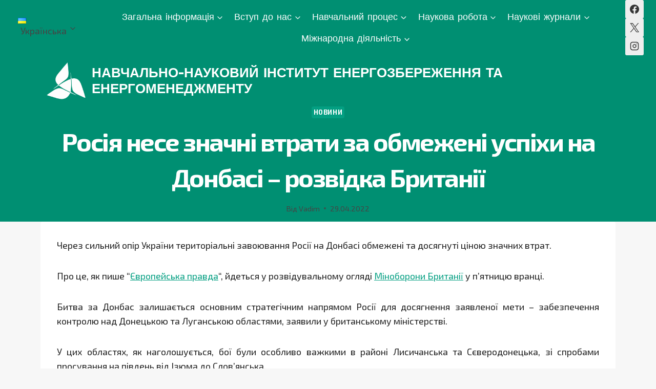

--- FILE ---
content_type: text/html; charset=UTF-8
request_url: https://iee.kpi.ua/%D1%80%D0%BE%D1%81%D1%96%D1%8F-%D0%BD%D0%B5%D1%81%D0%B5-%D0%B7%D0%BD%D0%B0%D1%87%D0%BD%D1%96-%D0%B2%D1%82%D1%80%D0%B0%D1%82%D0%B8-%D0%B7%D0%B0-%D0%BE%D0%B1%D0%BC%D0%B5%D0%B6%D0%B5%D0%BD%D1%96-%D1%83/
body_size: 41310
content:
<!doctype html>
<html lang="uk" prefix="og: https://ogp.me/ns#" class="no-js" itemtype="https://schema.org/Blog" itemscope>
<head>
	<meta charset="UTF-8">
	<meta name="viewport" content="width=device-width, initial-scale=1, minimum-scale=1">
	
<!-- Оптимізація пошукових систем (SEO) з Rank Math - https://rankmath.com/ -->
<title>Росія несе значні втрати за обмежені успіхи на Донбасі - розвідка Британії - НАВЧАЛЬНО-НАУКОВИЙ ІНСТИТУТ ЕНЕРГОЗБЕРЕЖЕННЯ ТА ЕНЕРГОМЕНЕДЖМЕНТУ</title>
<meta name="description" content="Через сильний опір України територіальні завоювання Росії на Донбасі обмежені та досягнуті ціною значних втрат."/>
<meta name="robots" content="index, follow, max-snippet:-1, max-video-preview:-1, max-image-preview:large"/>
<link rel="canonical" href="https://iee.kpi.ua/%d1%80%d0%be%d1%81%d1%96%d1%8f-%d0%bd%d0%b5%d1%81%d0%b5-%d0%b7%d0%bd%d0%b0%d1%87%d0%bd%d1%96-%d0%b2%d1%82%d1%80%d0%b0%d1%82%d0%b8-%d0%b7%d0%b0-%d0%be%d0%b1%d0%bc%d0%b5%d0%b6%d0%b5%d0%bd%d1%96-%d1%83/" />
<meta property="og:locale" content="uk_UA" />
<meta property="og:type" content="article" />
<meta property="og:title" content="Росія несе значні втрати за обмежені успіхи на Донбасі - розвідка Британії - НАВЧАЛЬНО-НАУКОВИЙ ІНСТИТУТ ЕНЕРГОЗБЕРЕЖЕННЯ ТА ЕНЕРГОМЕНЕДЖМЕНТУ" />
<meta property="og:description" content="Через сильний опір України територіальні завоювання Росії на Донбасі обмежені та досягнуті ціною значних втрат." />
<meta property="og:url" content="https://iee.kpi.ua/%d1%80%d0%be%d1%81%d1%96%d1%8f-%d0%bd%d0%b5%d1%81%d0%b5-%d0%b7%d0%bd%d0%b0%d1%87%d0%bd%d1%96-%d0%b2%d1%82%d1%80%d0%b0%d1%82%d0%b8-%d0%b7%d0%b0-%d0%be%d0%b1%d0%bc%d0%b5%d0%b6%d0%b5%d0%bd%d1%96-%d1%83/" />
<meta property="og:site_name" content="НАВЧАЛЬНО-НАУКОВИЙ ІНСТИТУТ ЕНЕРГОЗБЕРЕЖЕННЯ ТА ЕНЕРГОМЕНЕДЖМЕНТУ" />
<meta property="article:section" content="Новини" />
<meta property="og:updated_time" content="2024-03-26T17:58:39+02:00" />
<meta property="article:published_time" content="2022-04-29T08:21:24+03:00" />
<meta property="article:modified_time" content="2024-03-26T17:58:39+02:00" />
<meta name="twitter:card" content="summary_large_image" />
<meta name="twitter:title" content="Росія несе значні втрати за обмежені успіхи на Донбасі - розвідка Британії - НАВЧАЛЬНО-НАУКОВИЙ ІНСТИТУТ ЕНЕРГОЗБЕРЕЖЕННЯ ТА ЕНЕРГОМЕНЕДЖМЕНТУ" />
<meta name="twitter:description" content="Через сильний опір України територіальні завоювання Росії на Донбасі обмежені та досягнуті ціною значних втрат." />
<meta name="twitter:label1" content="Написано" />
<meta name="twitter:data1" content="Vadim" />
<meta name="twitter:label2" content="Час для читання" />
<meta name="twitter:data2" content="Менше хвилини" />
<script type="application/ld+json" class="rank-math-schema">{"@context":"https://schema.org","@graph":[{"@type":["Person","Organization"],"@id":"https://iee.kpi.ua/#person","name":"\u041d\u0410\u0412\u0427\u0410\u041b\u042c\u041d\u041e-\u041d\u0410\u0423\u041a\u041e\u0412\u0418\u0419 \u0406\u041d\u0421\u0422\u0418\u0422\u0423\u0422 \u0415\u041d\u0415\u0420\u0413\u041e\u0417\u0411\u0415\u0420\u0415\u0416\u0415\u041d\u041d\u042f \u0422\u0410 \u0415\u041d\u0415\u0420\u0413\u041e\u041c\u0415\u041d\u0415\u0414\u0416\u041c\u0415\u041d\u0422\u0423","logo":{"@type":"ImageObject","@id":"https://iee.kpi.ua/#logo","url":"https://iee.kpi.ua/wp-content/uploads/2025/06/\u043b\u043e\u0433\u043e\u0442\u0438\u043f-\u041d\u041d-\u0406\u0415\u0415-\u0431\u0456\u043b\u0438\u0439-150x150.png","contentUrl":"https://iee.kpi.ua/wp-content/uploads/2025/06/\u043b\u043e\u0433\u043e\u0442\u0438\u043f-\u041d\u041d-\u0406\u0415\u0415-\u0431\u0456\u043b\u0438\u0439-150x150.png","caption":"\u041d\u0410\u0412\u0427\u0410\u041b\u042c\u041d\u041e-\u041d\u0410\u0423\u041a\u041e\u0412\u0418\u0419 \u0406\u041d\u0421\u0422\u0418\u0422\u0423\u0422 \u0415\u041d\u0415\u0420\u0413\u041e\u0417\u0411\u0415\u0420\u0415\u0416\u0415\u041d\u041d\u042f \u0422\u0410 \u0415\u041d\u0415\u0420\u0413\u041e\u041c\u0415\u041d\u0415\u0414\u0416\u041c\u0415\u041d\u0422\u0423","inLanguage":"uk"},"image":{"@type":"ImageObject","@id":"https://iee.kpi.ua/#logo","url":"https://iee.kpi.ua/wp-content/uploads/2025/06/\u043b\u043e\u0433\u043e\u0442\u0438\u043f-\u041d\u041d-\u0406\u0415\u0415-\u0431\u0456\u043b\u0438\u0439-150x150.png","contentUrl":"https://iee.kpi.ua/wp-content/uploads/2025/06/\u043b\u043e\u0433\u043e\u0442\u0438\u043f-\u041d\u041d-\u0406\u0415\u0415-\u0431\u0456\u043b\u0438\u0439-150x150.png","caption":"\u041d\u0410\u0412\u0427\u0410\u041b\u042c\u041d\u041e-\u041d\u0410\u0423\u041a\u041e\u0412\u0418\u0419 \u0406\u041d\u0421\u0422\u0418\u0422\u0423\u0422 \u0415\u041d\u0415\u0420\u0413\u041e\u0417\u0411\u0415\u0420\u0415\u0416\u0415\u041d\u041d\u042f \u0422\u0410 \u0415\u041d\u0415\u0420\u0413\u041e\u041c\u0415\u041d\u0415\u0414\u0416\u041c\u0415\u041d\u0422\u0423","inLanguage":"uk"}},{"@type":"WebSite","@id":"https://iee.kpi.ua/#website","url":"https://iee.kpi.ua","name":"\u041d\u0410\u0412\u0427\u0410\u041b\u042c\u041d\u041e-\u041d\u0410\u0423\u041a\u041e\u0412\u0418\u0419 \u0406\u041d\u0421\u0422\u0418\u0422\u0423\u0422 \u0415\u041d\u0415\u0420\u0413\u041e\u0417\u0411\u0415\u0420\u0415\u0416\u0415\u041d\u041d\u042f \u0422\u0410 \u0415\u041d\u0415\u0420\u0413\u041e\u041c\u0415\u041d\u0415\u0414\u0416\u041c\u0415\u041d\u0422\u0423","publisher":{"@id":"https://iee.kpi.ua/#person"},"inLanguage":"uk"},{"@type":"ImageObject","@id":"https://img.pravda.com/images/doc/a/4/a4c55a6-war-map-28-04-22.jpg","url":"https://img.pravda.com/images/doc/a/4/a4c55a6-war-map-28-04-22.jpg","width":"200","height":"200","inLanguage":"uk"},{"@type":"WebPage","@id":"https://iee.kpi.ua/%d1%80%d0%be%d1%81%d1%96%d1%8f-%d0%bd%d0%b5%d1%81%d0%b5-%d0%b7%d0%bd%d0%b0%d1%87%d0%bd%d1%96-%d0%b2%d1%82%d1%80%d0%b0%d1%82%d0%b8-%d0%b7%d0%b0-%d0%be%d0%b1%d0%bc%d0%b5%d0%b6%d0%b5%d0%bd%d1%96-%d1%83/#webpage","url":"https://iee.kpi.ua/%d1%80%d0%be%d1%81%d1%96%d1%8f-%d0%bd%d0%b5%d1%81%d0%b5-%d0%b7%d0%bd%d0%b0%d1%87%d0%bd%d1%96-%d0%b2%d1%82%d1%80%d0%b0%d1%82%d0%b8-%d0%b7%d0%b0-%d0%be%d0%b1%d0%bc%d0%b5%d0%b6%d0%b5%d0%bd%d1%96-%d1%83/","name":"\u0420\u043e\u0441\u0456\u044f \u043d\u0435\u0441\u0435 \u0437\u043d\u0430\u0447\u043d\u0456 \u0432\u0442\u0440\u0430\u0442\u0438 \u0437\u0430 \u043e\u0431\u043c\u0435\u0436\u0435\u043d\u0456 \u0443\u0441\u043f\u0456\u0445\u0438 \u043d\u0430 \u0414\u043e\u043d\u0431\u0430\u0441\u0456 - \u0440\u043e\u0437\u0432\u0456\u0434\u043a\u0430 \u0411\u0440\u0438\u0442\u0430\u043d\u0456\u0457 - \u041d\u0410\u0412\u0427\u0410\u041b\u042c\u041d\u041e-\u041d\u0410\u0423\u041a\u041e\u0412\u0418\u0419 \u0406\u041d\u0421\u0422\u0418\u0422\u0423\u0422 \u0415\u041d\u0415\u0420\u0413\u041e\u0417\u0411\u0415\u0420\u0415\u0416\u0415\u041d\u041d\u042f \u0422\u0410 \u0415\u041d\u0415\u0420\u0413\u041e\u041c\u0415\u041d\u0415\u0414\u0416\u041c\u0415\u041d\u0422\u0423","datePublished":"2022-04-29T08:21:24+03:00","dateModified":"2024-03-26T17:58:39+02:00","isPartOf":{"@id":"https://iee.kpi.ua/#website"},"primaryImageOfPage":{"@id":"https://img.pravda.com/images/doc/a/4/a4c55a6-war-map-28-04-22.jpg"},"inLanguage":"uk"},{"@type":"Person","@id":"https://iee.kpi.ua/author/testieekpiua/","name":"Vadim","url":"https://iee.kpi.ua/author/testieekpiua/","image":{"@type":"ImageObject","@id":"https://secure.gravatar.com/avatar/f229280ad634897b0f399b8debe24c6a690675ea89eb469d0e4f85e4bc2d2b28?s=96&amp;d=mm&amp;r=g","url":"https://secure.gravatar.com/avatar/f229280ad634897b0f399b8debe24c6a690675ea89eb469d0e4f85e4bc2d2b28?s=96&amp;d=mm&amp;r=g","caption":"Vadim","inLanguage":"uk"},"sameAs":["https://iee.kpi.ua"]},{"@type":"BlogPosting","headline":"\u0420\u043e\u0441\u0456\u044f \u043d\u0435\u0441\u0435 \u0437\u043d\u0430\u0447\u043d\u0456 \u0432\u0442\u0440\u0430\u0442\u0438 \u0437\u0430 \u043e\u0431\u043c\u0435\u0436\u0435\u043d\u0456 \u0443\u0441\u043f\u0456\u0445\u0438 \u043d\u0430 \u0414\u043e\u043d\u0431\u0430\u0441\u0456 - \u0440\u043e\u0437\u0432\u0456\u0434\u043a\u0430 \u0411\u0440\u0438\u0442\u0430\u043d\u0456\u0457 - \u041d\u0410\u0412\u0427\u0410\u041b\u042c\u041d\u041e-\u041d\u0410\u0423\u041a\u041e\u0412\u0418\u0419 \u0406\u041d\u0421\u0422\u0418\u0422\u0423\u0422","datePublished":"2022-04-29T08:21:24+03:00","dateModified":"2024-03-26T17:58:39+02:00","articleSection":"\u041d\u043e\u0432\u0438\u043d\u0438","author":{"@id":"https://iee.kpi.ua/author/testieekpiua/","name":"Vadim"},"publisher":{"@id":"https://iee.kpi.ua/#person"},"description":"\u0427\u0435\u0440\u0435\u0437 \u0441\u0438\u043b\u044c\u043d\u0438\u0439 \u043e\u043f\u0456\u0440 \u0423\u043a\u0440\u0430\u0457\u043d\u0438 \u0442\u0435\u0440\u0438\u0442\u043e\u0440\u0456\u0430\u043b\u044c\u043d\u0456 \u0437\u0430\u0432\u043e\u044e\u0432\u0430\u043d\u043d\u044f \u0420\u043e\u0441\u0456\u0457 \u043d\u0430 \u0414\u043e\u043d\u0431\u0430\u0441\u0456 \u043e\u0431\u043c\u0435\u0436\u0435\u043d\u0456 \u0442\u0430 \u0434\u043e\u0441\u044f\u0433\u043d\u0443\u0442\u0456 \u0446\u0456\u043d\u043e\u044e \u0437\u043d\u0430\u0447\u043d\u0438\u0445 \u0432\u0442\u0440\u0430\u0442.","name":"\u0420\u043e\u0441\u0456\u044f \u043d\u0435\u0441\u0435 \u0437\u043d\u0430\u0447\u043d\u0456 \u0432\u0442\u0440\u0430\u0442\u0438 \u0437\u0430 \u043e\u0431\u043c\u0435\u0436\u0435\u043d\u0456 \u0443\u0441\u043f\u0456\u0445\u0438 \u043d\u0430 \u0414\u043e\u043d\u0431\u0430\u0441\u0456 - \u0440\u043e\u0437\u0432\u0456\u0434\u043a\u0430 \u0411\u0440\u0438\u0442\u0430\u043d\u0456\u0457 - \u041d\u0410\u0412\u0427\u0410\u041b\u042c\u041d\u041e-\u041d\u0410\u0423\u041a\u041e\u0412\u0418\u0419 \u0406\u041d\u0421\u0422\u0418\u0422\u0423\u0422","@id":"https://iee.kpi.ua/%d1%80%d0%be%d1%81%d1%96%d1%8f-%d0%bd%d0%b5%d1%81%d0%b5-%d0%b7%d0%bd%d0%b0%d1%87%d0%bd%d1%96-%d0%b2%d1%82%d1%80%d0%b0%d1%82%d0%b8-%d0%b7%d0%b0-%d0%be%d0%b1%d0%bc%d0%b5%d0%b6%d0%b5%d0%bd%d1%96-%d1%83/#richSnippet","isPartOf":{"@id":"https://iee.kpi.ua/%d1%80%d0%be%d1%81%d1%96%d1%8f-%d0%bd%d0%b5%d1%81%d0%b5-%d0%b7%d0%bd%d0%b0%d1%87%d0%bd%d1%96-%d0%b2%d1%82%d1%80%d0%b0%d1%82%d0%b8-%d0%b7%d0%b0-%d0%be%d0%b1%d0%bc%d0%b5%d0%b6%d0%b5%d0%bd%d1%96-%d1%83/#webpage"},"image":{"@id":"https://img.pravda.com/images/doc/a/4/a4c55a6-war-map-28-04-22.jpg"},"inLanguage":"uk","mainEntityOfPage":{"@id":"https://iee.kpi.ua/%d1%80%d0%be%d1%81%d1%96%d1%8f-%d0%bd%d0%b5%d1%81%d0%b5-%d0%b7%d0%bd%d0%b0%d1%87%d0%bd%d1%96-%d0%b2%d1%82%d1%80%d0%b0%d1%82%d0%b8-%d0%b7%d0%b0-%d0%be%d0%b1%d0%bc%d0%b5%d0%b6%d0%b5%d0%bd%d1%96-%d1%83/#webpage"}}]}</script>
<!-- /Плагін Rank Math WordPress SEO -->

<link rel='dns-prefetch' href='//fonts.googleapis.com' />
<link rel="alternate" type="application/rss+xml" title="НАВЧАЛЬНО-НАУКОВИЙ ІНСТИТУТ ЕНЕРГОЗБЕРЕЖЕННЯ ТА ЕНЕРГОМЕНЕДЖМЕНТУ &raquo; стрічка" href="https://iee.kpi.ua/feed/" />
<link rel="alternate" type="application/rss+xml" title="НАВЧАЛЬНО-НАУКОВИЙ ІНСТИТУТ ЕНЕРГОЗБЕРЕЖЕННЯ ТА ЕНЕРГОМЕНЕДЖМЕНТУ &raquo; Канал коментарів" href="https://iee.kpi.ua/comments/feed/" />
			<script>document.documentElement.classList.remove( 'no-js' );</script>
			<link rel="alternate" title="oEmbed (JSON)" type="application/json+oembed" href="https://iee.kpi.ua/wp-json/oembed/1.0/embed?url=https%3A%2F%2Fiee.kpi.ua%2F%25d1%2580%25d0%25be%25d1%2581%25d1%2596%25d1%258f-%25d0%25bd%25d0%25b5%25d1%2581%25d0%25b5-%25d0%25b7%25d0%25bd%25d0%25b0%25d1%2587%25d0%25bd%25d1%2596-%25d0%25b2%25d1%2582%25d1%2580%25d0%25b0%25d1%2582%25d0%25b8-%25d0%25b7%25d0%25b0-%25d0%25be%25d0%25b1%25d0%25bc%25d0%25b5%25d0%25b6%25d0%25b5%25d0%25bd%25d1%2596-%25d1%2583%2F&#038;lang=uk" />
<link rel="alternate" title="oEmbed (XML)" type="text/xml+oembed" href="https://iee.kpi.ua/wp-json/oembed/1.0/embed?url=https%3A%2F%2Fiee.kpi.ua%2F%25d1%2580%25d0%25be%25d1%2581%25d1%2596%25d1%258f-%25d0%25bd%25d0%25b5%25d1%2581%25d0%25b5-%25d0%25b7%25d0%25bd%25d0%25b0%25d1%2587%25d0%25bd%25d1%2596-%25d0%25b2%25d1%2582%25d1%2580%25d0%25b0%25d1%2582%25d0%25b8-%25d0%25b7%25d0%25b0-%25d0%25be%25d0%25b1%25d0%25bc%25d0%25b5%25d0%25b6%25d0%25b5%25d0%25bd%25d1%2596-%25d1%2583%2F&#038;format=xml&#038;lang=uk" />
<style id='wp-img-auto-sizes-contain-inline-css'>
img:is([sizes=auto i],[sizes^="auto," i]){contain-intrinsic-size:3000px 1500px}
/*# sourceURL=wp-img-auto-sizes-contain-inline-css */
</style>
<style id='wp-emoji-styles-inline-css'>

	img.wp-smiley, img.emoji {
		display: inline !important;
		border: none !important;
		box-shadow: none !important;
		height: 1em !important;
		width: 1em !important;
		margin: 0 0.07em !important;
		vertical-align: -0.1em !important;
		background: none !important;
		padding: 0 !important;
	}
/*# sourceURL=wp-emoji-styles-inline-css */
</style>
<link rel='stylesheet' id='wp-block-library-css' href='https://iee.kpi.ua/wp-includes/css/dist/block-library/style.min.css?ver=e2715445adf09ab95953521df7a69818' media='all' />
<style id='classic-theme-styles-inline-css'>
/*! This file is auto-generated */
.wp-block-button__link{color:#fff;background-color:#32373c;border-radius:9999px;box-shadow:none;text-decoration:none;padding:calc(.667em + 2px) calc(1.333em + 2px);font-size:1.125em}.wp-block-file__button{background:#32373c;color:#fff;text-decoration:none}
/*# sourceURL=/wp-includes/css/classic-themes.min.css */
</style>
<style id='pdfp-pdfposter-style-inline-css'>
.wp-block-pdfp-pdf-poster{overflow:hidden}.pdfp_wrapper .pdf{position:relative}.pdfp_wrapper.pdfp_popup_enabled .iframe_wrapper{display:none}.pdfp_wrapper.pdfp_popup_enabled .iframe_wrapper:fullscreen{display:block}.pdfp_wrapper .iframe_wrapper{height:100%;width:100%}.pdfp_wrapper .iframe_wrapper:fullscreen iframe{height:100vh!important}.pdfp_wrapper .iframe_wrapper iframe{width:100%}.pdfp_wrapper .iframe_wrapper .close{background:#fff;border:1px solid #ddd;border-radius:3px;color:#222;cursor:pointer;display:none;font-family:sans-serif;font-size:36px;line-height:100%;padding:0 7px;position:absolute;right:12px;top:35px;z-index:9999}.pdfp_wrapper .iframe_wrapper:fullscreen .close{display:block}.pdfp_wrapper .pdfp_fullscreen_close{display:none}.pdfp_wrapper.pdfp_fullscreen_opened .pdfp_fullscreen_close{align-items:center;background:#fff;border-radius:3px;color:#222;cursor:pointer;display:flex;font-size:35px;height:30px;justify-content:center;overflow:hidden;padding-bottom:4px;position:fixed;right:20px;top:20px;width:32px}.pdfp_wrapper.pdfp_fullscreen_opened .pdfp_fullscreen_overlay{background:#2229;height:100%;left:0;position:fixed;top:0;width:100%}.pdfp_wrapper.pdfp_fullscreen_opened .iframe_wrapper{display:block;height:90vh;left:50%;max-width:95%;position:fixed;top:50%;transform:translate(-50%,-50%);width:900px;z-index:99999999999}.pdfp_wrapper iframe{border:none;outline:none}.pdfp-adobe-viewer{border:1px solid #ddd;border-radius:3px;cursor:pointer;outline:none;text-decoration:none}.pdfp_download{margin-right:15px}.cta_wrapper{display:flex;gap:10px;margin-bottom:10px;text-align:left}.cta_wrapper a{text-decoration:none!important}.cta_wrapper button{cursor:pointer}.pdfp_wrapper p{margin:10px 0;text-align:center}.popout-disabled{height:50px;position:absolute;right:12px;top:12px;width:50px}.pdfp_wrapper iframe{border-bottom:10px solid #2a2a2a;box-sizing:border-box;max-width:100%}.ViewSDK_hideOverflow[data-align=center]{margin-left:auto;margin-right:auto}.ViewSDK_hideOverflow[data-align=left]{margin-right:auto}.ViewSDK_hideOverflow[data-align=right]{margin-left:auto}@media screen and (max-width:768px){.pdfp_wrapper iframe{height:calc(100vw + 120px)}}@media screen and (max-width:576px){.cta_wrapper .pdfp_download{margin-bottom:10px;margin-right:0}.cta_wrapper .pdfp_download button{margin-right:0!important}.cta_wrapper{align-items:center;display:flex;flex-direction:column}}.pdfp_social_share{z-index:9999}.pdfp_social_icon_top{margin-bottom:10px}.pdfp_social_icon_bottom,.pdfp_social_icon_top{align-items:center;display:flex;gap:10px;justify-content:center}.pdfp_social_icon_bottom{margin-top:10px}.pdfp_social_icon_left{left:0;top:-40px}.pdfp_social_icon_right{right:0;top:-40px}
.pdfp_wrapper .pdf{position:relative}.pdfp_wrapper .iframe_wrapper{height:100%;width:100%}.pdfp_wrapper .iframe_wrapper:fullscreen iframe{height:100vh!important}.pdfp_wrapper .iframe_wrapper iframe{max-width:100%;width:100%}.pdfp_wrapper .iframe_wrapper .close{background:#fff;border:1px solid #ddd;border-radius:3px;color:#222;cursor:pointer;display:none;font-family:sans-serif;font-size:36px;line-height:100%;padding:0 7px;position:absolute;right:12px;top:35px;z-index:9999}.pdfp_wrapper .iframe_wrapper:fullscreen .close{display:block}.pdfp-adobe-viewer{border:1px solid #ddd;border-radius:3px;cursor:pointer;outline:none;text-decoration:none}.pdfp_download{margin-right:15px}.cta_wrapper{margin-bottom:10px}.pdfp_wrapper p{margin:10px 0;text-align:center}.popout-disabled{height:50px;position:absolute;right:12px;top:12px;width:50px}@media screen and (max-width:768px){.pdfp_wrapper iframe{height:calc(100vw + 120px)}}.ViewSDK_hideOverflow[data-align=center]{margin-left:auto;margin-right:auto}.ViewSDK_hideOverflow[data-align=left]{margin-right:auto}.ViewSDK_hideOverflow[data-align=right]{margin-left:auto}@media screen and (max-width:768px){.pdfp_wrapper iframe{height:calc(100vw + 120px)!important;max-height:100%}}@media screen and (max-width:576px){.cta_wrapper .pdfp_download{margin-bottom:10px;margin-right:0}.cta_wrapper .pdfp_download button{margin-right:0!important}.cta_wrapper{align-items:center;display:flex;flex-direction:column}}.ViewSDK_fullScreenPDFViewer{background-color:#474747}.ViewSDK_fullScreenPDFViewer iframe{background:green;border:none;display:block;height:90%!important;margin:auto;max-width:1320px;position:relative;top:5%;width:90%!important}

/*# sourceURL=https://iee.kpi.ua/wp-content/plugins/pdf-poster/build/blocks/pdf-poster/view.css */
</style>
<style id='pdfemb-pdf-embedder-viewer-style-inline-css'>
.wp-block-pdfemb-pdf-embedder-viewer{max-width:none}

/*# sourceURL=https://iee.kpi.ua/wp-content/plugins/pdf-embedder/block/build/style-index.css */
</style>
<style id='filebird-block-filebird-gallery-style-inline-css'>
ul.filebird-block-filebird-gallery{margin:auto!important;padding:0!important;width:100%}ul.filebird-block-filebird-gallery.layout-grid{display:grid;grid-gap:20px;align-items:stretch;grid-template-columns:repeat(var(--columns),1fr);justify-items:stretch}ul.filebird-block-filebird-gallery.layout-grid li img{border:1px solid #ccc;box-shadow:2px 2px 6px 0 rgba(0,0,0,.3);height:100%;max-width:100%;-o-object-fit:cover;object-fit:cover;width:100%}ul.filebird-block-filebird-gallery.layout-masonry{-moz-column-count:var(--columns);-moz-column-gap:var(--space);column-gap:var(--space);-moz-column-width:var(--min-width);columns:var(--min-width) var(--columns);display:block;overflow:auto}ul.filebird-block-filebird-gallery.layout-masonry li{margin-bottom:var(--space)}ul.filebird-block-filebird-gallery li{list-style:none}ul.filebird-block-filebird-gallery li figure{height:100%;margin:0;padding:0;position:relative;width:100%}ul.filebird-block-filebird-gallery li figure figcaption{background:linear-gradient(0deg,rgba(0,0,0,.7),rgba(0,0,0,.3) 70%,transparent);bottom:0;box-sizing:border-box;color:#fff;font-size:.8em;margin:0;max-height:100%;overflow:auto;padding:3em .77em .7em;position:absolute;text-align:center;width:100%;z-index:2}ul.filebird-block-filebird-gallery li figure figcaption a{color:inherit}

/*# sourceURL=https://iee.kpi.ua/wp-content/plugins/filebird/blocks/filebird-gallery/build/style-index.css */
</style>
<style id='global-styles-inline-css'>
:root{--wp--preset--aspect-ratio--square: 1;--wp--preset--aspect-ratio--4-3: 4/3;--wp--preset--aspect-ratio--3-4: 3/4;--wp--preset--aspect-ratio--3-2: 3/2;--wp--preset--aspect-ratio--2-3: 2/3;--wp--preset--aspect-ratio--16-9: 16/9;--wp--preset--aspect-ratio--9-16: 9/16;--wp--preset--color--black: #000000;--wp--preset--color--cyan-bluish-gray: #abb8c3;--wp--preset--color--white: #ffffff;--wp--preset--color--pale-pink: #f78da7;--wp--preset--color--vivid-red: #cf2e2e;--wp--preset--color--luminous-vivid-orange: #ff6900;--wp--preset--color--luminous-vivid-amber: #fcb900;--wp--preset--color--light-green-cyan: #7bdcb5;--wp--preset--color--vivid-green-cyan: #00d084;--wp--preset--color--pale-cyan-blue: #8ed1fc;--wp--preset--color--vivid-cyan-blue: #0693e3;--wp--preset--color--vivid-purple: #9b51e0;--wp--preset--color--theme-palette-1: var(--global-palette1);--wp--preset--color--theme-palette-2: var(--global-palette2);--wp--preset--color--theme-palette-3: var(--global-palette3);--wp--preset--color--theme-palette-4: var(--global-palette4);--wp--preset--color--theme-palette-5: var(--global-palette5);--wp--preset--color--theme-palette-6: var(--global-palette6);--wp--preset--color--theme-palette-7: var(--global-palette7);--wp--preset--color--theme-palette-8: var(--global-palette8);--wp--preset--color--theme-palette-9: var(--global-palette9);--wp--preset--color--theme-palette-10: var(--global-palette10);--wp--preset--color--theme-palette-11: var(--global-palette11);--wp--preset--color--theme-palette-12: var(--global-palette12);--wp--preset--color--theme-palette-13: var(--global-palette13);--wp--preset--color--theme-palette-14: var(--global-palette14);--wp--preset--color--theme-palette-15: var(--global-palette15);--wp--preset--gradient--vivid-cyan-blue-to-vivid-purple: linear-gradient(135deg,rgb(6,147,227) 0%,rgb(155,81,224) 100%);--wp--preset--gradient--light-green-cyan-to-vivid-green-cyan: linear-gradient(135deg,rgb(122,220,180) 0%,rgb(0,208,130) 100%);--wp--preset--gradient--luminous-vivid-amber-to-luminous-vivid-orange: linear-gradient(135deg,rgb(252,185,0) 0%,rgb(255,105,0) 100%);--wp--preset--gradient--luminous-vivid-orange-to-vivid-red: linear-gradient(135deg,rgb(255,105,0) 0%,rgb(207,46,46) 100%);--wp--preset--gradient--very-light-gray-to-cyan-bluish-gray: linear-gradient(135deg,rgb(238,238,238) 0%,rgb(169,184,195) 100%);--wp--preset--gradient--cool-to-warm-spectrum: linear-gradient(135deg,rgb(74,234,220) 0%,rgb(151,120,209) 20%,rgb(207,42,186) 40%,rgb(238,44,130) 60%,rgb(251,105,98) 80%,rgb(254,248,76) 100%);--wp--preset--gradient--blush-light-purple: linear-gradient(135deg,rgb(255,206,236) 0%,rgb(152,150,240) 100%);--wp--preset--gradient--blush-bordeaux: linear-gradient(135deg,rgb(254,205,165) 0%,rgb(254,45,45) 50%,rgb(107,0,62) 100%);--wp--preset--gradient--luminous-dusk: linear-gradient(135deg,rgb(255,203,112) 0%,rgb(199,81,192) 50%,rgb(65,88,208) 100%);--wp--preset--gradient--pale-ocean: linear-gradient(135deg,rgb(255,245,203) 0%,rgb(182,227,212) 50%,rgb(51,167,181) 100%);--wp--preset--gradient--electric-grass: linear-gradient(135deg,rgb(202,248,128) 0%,rgb(113,206,126) 100%);--wp--preset--gradient--midnight: linear-gradient(135deg,rgb(2,3,129) 0%,rgb(40,116,252) 100%);--wp--preset--font-size--small: var(--global-font-size-small);--wp--preset--font-size--medium: var(--global-font-size-medium);--wp--preset--font-size--large: var(--global-font-size-large);--wp--preset--font-size--x-large: 42px;--wp--preset--font-size--larger: var(--global-font-size-larger);--wp--preset--font-size--xxlarge: var(--global-font-size-xxlarge);--wp--preset--spacing--20: 0.44rem;--wp--preset--spacing--30: 0.67rem;--wp--preset--spacing--40: 1rem;--wp--preset--spacing--50: 1.5rem;--wp--preset--spacing--60: 2.25rem;--wp--preset--spacing--70: 3.38rem;--wp--preset--spacing--80: 5.06rem;--wp--preset--shadow--natural: 6px 6px 9px rgba(0, 0, 0, 0.2);--wp--preset--shadow--deep: 12px 12px 50px rgba(0, 0, 0, 0.4);--wp--preset--shadow--sharp: 6px 6px 0px rgba(0, 0, 0, 0.2);--wp--preset--shadow--outlined: 6px 6px 0px -3px rgb(255, 255, 255), 6px 6px rgb(0, 0, 0);--wp--preset--shadow--crisp: 6px 6px 0px rgb(0, 0, 0);}:where(.is-layout-flex){gap: 0.5em;}:where(.is-layout-grid){gap: 0.5em;}body .is-layout-flex{display: flex;}.is-layout-flex{flex-wrap: wrap;align-items: center;}.is-layout-flex > :is(*, div){margin: 0;}body .is-layout-grid{display: grid;}.is-layout-grid > :is(*, div){margin: 0;}:where(.wp-block-columns.is-layout-flex){gap: 2em;}:where(.wp-block-columns.is-layout-grid){gap: 2em;}:where(.wp-block-post-template.is-layout-flex){gap: 1.25em;}:where(.wp-block-post-template.is-layout-grid){gap: 1.25em;}.has-black-color{color: var(--wp--preset--color--black) !important;}.has-cyan-bluish-gray-color{color: var(--wp--preset--color--cyan-bluish-gray) !important;}.has-white-color{color: var(--wp--preset--color--white) !important;}.has-pale-pink-color{color: var(--wp--preset--color--pale-pink) !important;}.has-vivid-red-color{color: var(--wp--preset--color--vivid-red) !important;}.has-luminous-vivid-orange-color{color: var(--wp--preset--color--luminous-vivid-orange) !important;}.has-luminous-vivid-amber-color{color: var(--wp--preset--color--luminous-vivid-amber) !important;}.has-light-green-cyan-color{color: var(--wp--preset--color--light-green-cyan) !important;}.has-vivid-green-cyan-color{color: var(--wp--preset--color--vivid-green-cyan) !important;}.has-pale-cyan-blue-color{color: var(--wp--preset--color--pale-cyan-blue) !important;}.has-vivid-cyan-blue-color{color: var(--wp--preset--color--vivid-cyan-blue) !important;}.has-vivid-purple-color{color: var(--wp--preset--color--vivid-purple) !important;}.has-black-background-color{background-color: var(--wp--preset--color--black) !important;}.has-cyan-bluish-gray-background-color{background-color: var(--wp--preset--color--cyan-bluish-gray) !important;}.has-white-background-color{background-color: var(--wp--preset--color--white) !important;}.has-pale-pink-background-color{background-color: var(--wp--preset--color--pale-pink) !important;}.has-vivid-red-background-color{background-color: var(--wp--preset--color--vivid-red) !important;}.has-luminous-vivid-orange-background-color{background-color: var(--wp--preset--color--luminous-vivid-orange) !important;}.has-luminous-vivid-amber-background-color{background-color: var(--wp--preset--color--luminous-vivid-amber) !important;}.has-light-green-cyan-background-color{background-color: var(--wp--preset--color--light-green-cyan) !important;}.has-vivid-green-cyan-background-color{background-color: var(--wp--preset--color--vivid-green-cyan) !important;}.has-pale-cyan-blue-background-color{background-color: var(--wp--preset--color--pale-cyan-blue) !important;}.has-vivid-cyan-blue-background-color{background-color: var(--wp--preset--color--vivid-cyan-blue) !important;}.has-vivid-purple-background-color{background-color: var(--wp--preset--color--vivid-purple) !important;}.has-black-border-color{border-color: var(--wp--preset--color--black) !important;}.has-cyan-bluish-gray-border-color{border-color: var(--wp--preset--color--cyan-bluish-gray) !important;}.has-white-border-color{border-color: var(--wp--preset--color--white) !important;}.has-pale-pink-border-color{border-color: var(--wp--preset--color--pale-pink) !important;}.has-vivid-red-border-color{border-color: var(--wp--preset--color--vivid-red) !important;}.has-luminous-vivid-orange-border-color{border-color: var(--wp--preset--color--luminous-vivid-orange) !important;}.has-luminous-vivid-amber-border-color{border-color: var(--wp--preset--color--luminous-vivid-amber) !important;}.has-light-green-cyan-border-color{border-color: var(--wp--preset--color--light-green-cyan) !important;}.has-vivid-green-cyan-border-color{border-color: var(--wp--preset--color--vivid-green-cyan) !important;}.has-pale-cyan-blue-border-color{border-color: var(--wp--preset--color--pale-cyan-blue) !important;}.has-vivid-cyan-blue-border-color{border-color: var(--wp--preset--color--vivid-cyan-blue) !important;}.has-vivid-purple-border-color{border-color: var(--wp--preset--color--vivid-purple) !important;}.has-vivid-cyan-blue-to-vivid-purple-gradient-background{background: var(--wp--preset--gradient--vivid-cyan-blue-to-vivid-purple) !important;}.has-light-green-cyan-to-vivid-green-cyan-gradient-background{background: var(--wp--preset--gradient--light-green-cyan-to-vivid-green-cyan) !important;}.has-luminous-vivid-amber-to-luminous-vivid-orange-gradient-background{background: var(--wp--preset--gradient--luminous-vivid-amber-to-luminous-vivid-orange) !important;}.has-luminous-vivid-orange-to-vivid-red-gradient-background{background: var(--wp--preset--gradient--luminous-vivid-orange-to-vivid-red) !important;}.has-very-light-gray-to-cyan-bluish-gray-gradient-background{background: var(--wp--preset--gradient--very-light-gray-to-cyan-bluish-gray) !important;}.has-cool-to-warm-spectrum-gradient-background{background: var(--wp--preset--gradient--cool-to-warm-spectrum) !important;}.has-blush-light-purple-gradient-background{background: var(--wp--preset--gradient--blush-light-purple) !important;}.has-blush-bordeaux-gradient-background{background: var(--wp--preset--gradient--blush-bordeaux) !important;}.has-luminous-dusk-gradient-background{background: var(--wp--preset--gradient--luminous-dusk) !important;}.has-pale-ocean-gradient-background{background: var(--wp--preset--gradient--pale-ocean) !important;}.has-electric-grass-gradient-background{background: var(--wp--preset--gradient--electric-grass) !important;}.has-midnight-gradient-background{background: var(--wp--preset--gradient--midnight) !important;}.has-small-font-size{font-size: var(--wp--preset--font-size--small) !important;}.has-medium-font-size{font-size: var(--wp--preset--font-size--medium) !important;}.has-large-font-size{font-size: var(--wp--preset--font-size--large) !important;}.has-x-large-font-size{font-size: var(--wp--preset--font-size--x-large) !important;}
:where(.wp-block-post-template.is-layout-flex){gap: 1.25em;}:where(.wp-block-post-template.is-layout-grid){gap: 1.25em;}
:where(.wp-block-term-template.is-layout-flex){gap: 1.25em;}:where(.wp-block-term-template.is-layout-grid){gap: 1.25em;}
:where(.wp-block-columns.is-layout-flex){gap: 2em;}:where(.wp-block-columns.is-layout-grid){gap: 2em;}
:root :where(.wp-block-pullquote){font-size: 1.5em;line-height: 1.6;}
/*# sourceURL=global-styles-inline-css */
</style>
<link rel='stylesheet' id='pdfp-public-css' href='https://iee.kpi.ua/wp-content/plugins/pdf-poster/build/public.css?ver=1768759433' media='all' />
<link rel='stylesheet' id='awesome-weather-css' href='https://iee.kpi.ua/wp-content/plugins/awesome-weather/awesome-weather.css?ver=e2715445adf09ab95953521df7a69818' media='all' />
<style id='awesome-weather-inline-css'>
.awesome-weather-wrap { font-family: 'Open Sans', sans-serif; font-weight: 400; font-size: 14px; line-height: 14px; }
/*# sourceURL=awesome-weather-inline-css */
</style>
<link rel='stylesheet' id='opensans-googlefont-css' href='//fonts.googleapis.com/css?family=Open+Sans%3A400&#038;ver=6.9' media='all' />
<link rel='stylesheet' id='Rich_Web_Video_Slider-css' href='https://iee.kpi.ua/wp-content/plugins/slider-video/Style/Rich-Web-Video-Slider-Widget.css?ver=e2715445adf09ab95953521df7a69818' media='all' />
<link rel='stylesheet' id='fontawesomeSl-css-css' href='https://iee.kpi.ua/wp-content/plugins/slider-video/Style/richwebicons.css?ver=e2715445adf09ab95953521df7a69818' media='all' />
<link rel='stylesheet' id='SFSImainCss-css' href='https://iee.kpi.ua/wp-content/plugins/ultimate-social-media-icons/css/sfsi-style.css?ver=2.9.6' media='all' />
<link rel='stylesheet' id='disable_sfsi-css' href='https://iee.kpi.ua/wp-content/plugins/ultimate-social-media-icons/css/disable_sfsi.css?ver=e2715445adf09ab95953521df7a69818' media='all' />
<link rel='stylesheet' id='kadence-global-css' href='https://iee.kpi.ua/wp-content/themes/kadence/assets/css/global.min.css?ver=1.4.3' media='all' />
<style id='kadence-global-inline-css'>
/* Kadence Base CSS */
:root{--global-palette1:#049f82;--global-palette2:#008f72;--global-palette3:#222222;--global-palette4:#353535;--global-palette5:#454545;--global-palette6:#676767;--global-palette7:#eeeeee;--global-palette8:#f7f7f7;--global-palette9:#ffffff;--global-palette10:oklch(from var(--global-palette1) calc(l + 0.10 * (1 - l)) calc(c * 1.00) calc(h + 180) / 100%);--global-palette11:#13612e;--global-palette12:#1159af;--global-palette13:#b82105;--global-palette14:#f7630c;--global-palette15:#f5a524;--global-palette9rgb:255, 255, 255;--global-palette-highlight:var(--global-palette1);--global-palette-highlight-alt:var(--global-palette2);--global-palette-highlight-alt2:var(--global-palette9);--global-palette-btn-bg:var(--global-palette1);--global-palette-btn-bg-hover:var(--global-palette2);--global-palette-btn:var(--global-palette9);--global-palette-btn-hover:var(--global-palette9);--global-palette-btn-sec-bg:var(--global-palette7);--global-palette-btn-sec-bg-hover:var(--global-palette2);--global-palette-btn-sec:var(--global-palette3);--global-palette-btn-sec-hover:var(--global-palette9);--global-body-font-family:'Exo 2', sans-serif;--global-heading-font-family:inherit;--global-primary-nav-font-family:Prompt, var(--global-fallback-font);--global-fallback-font:sans-serif;--global-display-fallback-font:sans-serif;--global-content-width:1170px;--global-content-wide-width:calc(1170px + 230px);--global-content-narrow-width:842px;--global-content-edge-padding:1.5rem;--global-content-boxed-padding:2rem;--global-calc-content-width:calc(1170px - var(--global-content-edge-padding) - var(--global-content-edge-padding) );--wp--style--global--content-size:var(--global-calc-content-width);}.wp-site-blocks{--global-vw:calc( 100vw - ( 0.5 * var(--scrollbar-offset)));}:root body.kadence-elementor-colors{--e-global-color-kadence1:var(--global-palette1);--e-global-color-kadence2:var(--global-palette2);--e-global-color-kadence3:var(--global-palette3);--e-global-color-kadence4:var(--global-palette4);--e-global-color-kadence5:var(--global-palette5);--e-global-color-kadence6:var(--global-palette6);--e-global-color-kadence7:var(--global-palette7);--e-global-color-kadence8:var(--global-palette8);--e-global-color-kadence9:var(--global-palette9);--e-global-color-kadence10:var(--global-palette10);--e-global-color-kadence11:var(--global-palette11);--e-global-color-kadence12:var(--global-palette12);--e-global-color-kadence13:var(--global-palette13);--e-global-color-kadence14:var(--global-palette14);--e-global-color-kadence15:var(--global-palette15);}body{background:var(--global-palette8);}body, input, select, optgroup, textarea{font-style:normal;font-weight:normal;font-size:18px;line-height:1.6;font-family:var(--global-body-font-family);color:var(--global-palette3);}.content-bg, body.content-style-unboxed .site{background:var(--global-palette9);}h1,h2,h3,h4,h5,h6{font-family:var(--global-heading-font-family);}h1{font-style:normal;font-weight:700;font-size:32px;line-height:1.5;color:var(--global-palette3);}h2{font-style:normal;font-weight:700;font-size:28px;line-height:1.5;color:var(--global-palette3);}h3{font-style:normal;font-weight:700;font-size:24px;line-height:1.5;color:var(--global-palette3);}h4{font-style:normal;font-weight:700;font-size:22px;line-height:1.5;color:var(--global-palette4);}h5{font-style:normal;font-weight:normal;font-size:18px;line-height:1.5;color:var(--global-palette3);}h6{font-style:normal;font-weight:normal;font-size:14px;line-height:1.5;color:var(--global-palette3);}.entry-hero h1{font-style:normal;font-size:80px;line-height:1;letter-spacing:-0.05em;color:var(--global-palette9);}.entry-hero .kadence-breadcrumbs{max-width:1170px;}.site-container, .site-header-row-layout-contained, .site-footer-row-layout-contained, .entry-hero-layout-contained, .comments-area, .alignfull > .wp-block-cover__inner-container, .alignwide > .wp-block-cover__inner-container{max-width:var(--global-content-width);}.content-width-narrow .content-container.site-container, .content-width-narrow .hero-container.site-container{max-width:var(--global-content-narrow-width);}@media all and (min-width: 1400px){.wp-site-blocks .content-container  .alignwide{margin-left:-115px;margin-right:-115px;width:unset;max-width:unset;}}@media all and (min-width: 1102px){.content-width-narrow .wp-site-blocks .content-container .alignwide{margin-left:-130px;margin-right:-130px;width:unset;max-width:unset;}}.content-style-boxed .wp-site-blocks .entry-content .alignwide{margin-left:calc( -1 * var( --global-content-boxed-padding ) );margin-right:calc( -1 * var( --global-content-boxed-padding ) );}.content-area{margin-top:5rem;margin-bottom:5rem;}@media all and (max-width: 1024px){.content-area{margin-top:3rem;margin-bottom:3rem;}}@media all and (max-width: 767px){.content-area{margin-top:2rem;margin-bottom:2rem;}}@media all and (max-width: 1024px){:root{--global-content-boxed-padding:2rem;}}@media all and (max-width: 767px){:root{--global-content-boxed-padding:1.5rem;}}.entry-content-wrap{padding:2rem;}@media all and (max-width: 1024px){.entry-content-wrap{padding:2rem;}}@media all and (max-width: 767px){.entry-content-wrap{padding:1.5rem;}}.entry.single-entry{box-shadow:0px 15px 15px -10px rgba(0,0,0,0.05);}.entry.loop-entry{box-shadow:0px 15px 15px -10px rgba(0,0,0,0.05);}.loop-entry .entry-content-wrap{padding:2rem;}@media all and (max-width: 1024px){.loop-entry .entry-content-wrap{padding:2rem;}}@media all and (max-width: 767px){.loop-entry .entry-content-wrap{padding:1.5rem;}}button, .button, .wp-block-button__link, input[type="button"], input[type="reset"], input[type="submit"], .fl-button, .elementor-button-wrapper .elementor-button, .wc-block-components-checkout-place-order-button, .wc-block-cart__submit{box-shadow:0px 0px 0px -7px rgba(0,0,0,0);}button:hover, button:focus, button:active, .button:hover, .button:focus, .button:active, .wp-block-button__link:hover, .wp-block-button__link:focus, .wp-block-button__link:active, input[type="button"]:hover, input[type="button"]:focus, input[type="button"]:active, input[type="reset"]:hover, input[type="reset"]:focus, input[type="reset"]:active, input[type="submit"]:hover, input[type="submit"]:focus, input[type="submit"]:active, .elementor-button-wrapper .elementor-button:hover, .elementor-button-wrapper .elementor-button:focus, .elementor-button-wrapper .elementor-button:active, .wc-block-cart__submit:hover{box-shadow:0px 15px 25px -7px rgba(0,0,0,0.1);}.kb-button.kb-btn-global-outline.kb-btn-global-inherit{padding-top:calc(px - 2px);padding-right:calc(px - 2px);padding-bottom:calc(px - 2px);padding-left:calc(px - 2px);}@media all and (min-width: 1025px){.transparent-header .entry-hero .entry-hero-container-inner{padding-top:calc(0px + 20px);}}@media all and (max-width: 1024px){.mobile-transparent-header .entry-hero .entry-hero-container-inner{padding-top:0px;}}@media all and (max-width: 767px){.mobile-transparent-header .entry-hero .entry-hero-container-inner{padding-top:0px;}}#kt-scroll-up-reader, #kt-scroll-up{border:0px none currentColor;border-radius:4px 4px 4px 4px;color:var(--global-palette9);background:var(--global-palette1);bottom:60px;font-size:1em;padding:0.4em 0.4em 0.4em 0.4em;}#kt-scroll-up-reader.scroll-up-side-right, #kt-scroll-up.scroll-up-side-right{right:30px;}#kt-scroll-up-reader.scroll-up-side-left, #kt-scroll-up.scroll-up-side-left{left:30px;}@media all and (hover: hover){#kt-scroll-up-reader:hover, #kt-scroll-up:hover{background:var(--global-palette2);}}.entry-author-style-center{padding-top:var(--global-md-spacing);border-top:1px solid var(--global-gray-500);}.entry-author-style-center .entry-author-avatar, .entry-meta .author-avatar{display:none;}.entry-author-style-normal .entry-author-profile{padding-left:0px;}#comments .comment-meta{margin-left:0px;}body.single .entry-related{background:var(--global-palette7);}.wp-site-blocks .entry-related h2.entry-related-title{font-style:normal;font-size:30px;}.wp-site-blocks .post-title h1{font-style:normal;font-size:50px;line-height:1.4;}.post-title .entry-meta{color:var(--global-palette5);}.post-hero-section .entry-hero-container-inner{background:var(--global-palette2);}.entry-hero.post-hero-section .entry-header{min-height:200px;}.loop-entry.type-post h2.entry-title{font-style:normal;font-size:30px;line-height:1.4;color:var(--global-palette3);}
/* Kadence Header CSS */
@media all and (max-width: 1024px){.mobile-transparent-header #masthead{position:absolute;left:0px;right:0px;z-index:100;}.kadence-scrollbar-fixer.mobile-transparent-header #masthead{right:var(--scrollbar-offset,0);}.mobile-transparent-header #masthead, .mobile-transparent-header .site-top-header-wrap .site-header-row-container-inner, .mobile-transparent-header .site-main-header-wrap .site-header-row-container-inner, .mobile-transparent-header .site-bottom-header-wrap .site-header-row-container-inner{background:transparent;}.site-header-row-tablet-layout-fullwidth, .site-header-row-tablet-layout-standard{padding:0px;}}@media all and (min-width: 1025px){.transparent-header #masthead{position:absolute;left:0px;right:0px;z-index:100;}.transparent-header.kadence-scrollbar-fixer #masthead{right:var(--scrollbar-offset,0);}.transparent-header #masthead, .transparent-header .site-top-header-wrap .site-header-row-container-inner, .transparent-header .site-main-header-wrap .site-header-row-container-inner, .transparent-header .site-bottom-header-wrap .site-header-row-container-inner{background:transparent;}}.site-branding a.brand img{max-width:100px;}.site-branding a.brand img.svg-logo-image{width:100px;}.site-branding{padding:0px 0px 0px 0px;}.site-branding .site-title{font-style:normal;font-weight:700;font-size:26px;line-height:1.2;font-family:Prompt, var(--global-fallback-font);color:#ffffff;}#masthead, #masthead .kadence-sticky-header.item-is-fixed:not(.item-at-start):not(.site-header-row-container):not(.site-main-header-wrap), #masthead .kadence-sticky-header.item-is-fixed:not(.item-at-start) > .site-header-row-container-inner{background:#ffffff;}.site-main-header-inner-wrap{min-height:20px;}.site-top-header-inner-wrap{min-height:0px;}#masthead .kadence-sticky-header.item-is-fixed:not(.item-at-start):not(.site-header-row-container):not(.item-hidden-above):not(.site-main-header-wrap), #masthead .kadence-sticky-header.item-is-fixed:not(.item-at-start):not(.item-hidden-above) > .site-header-row-container-inner{background:#1e9237;}.site-main-header-wrap.site-header-row-container.site-header-focus-item.site-header-row-layout-standard.kadence-sticky-header.item-is-fixed.item-is-stuck, .site-header-upper-inner-wrap.kadence-sticky-header.item-is-fixed.item-is-stuck, .site-header-inner-wrap.kadence-sticky-header.item-is-fixed.item-is-stuck, .site-top-header-wrap.site-header-row-container.site-header-focus-item.site-header-row-layout-standard.kadence-sticky-header.item-is-fixed.item-is-stuck, .site-bottom-header-wrap.site-header-row-container.site-header-focus-item.site-header-row-layout-standard.kadence-sticky-header.item-is-fixed.item-is-stuck{box-shadow:0px 0px 0px 0px rgba(0,0,0,0);}.header-navigation[class*="header-navigation-style-underline"] .header-menu-container.primary-menu-container>ul>li>a:after{width:calc( 100% - 1.2em);}.main-navigation .primary-menu-container > ul > li.menu-item > a{padding-left:calc(1.2em / 2);padding-right:calc(1.2em / 2);padding-top:0.4em;padding-bottom:0.4em;color:#ffffff;}.main-navigation .primary-menu-container > ul > li.menu-item .dropdown-nav-special-toggle{right:calc(1.2em / 2);}.main-navigation .primary-menu-container > ul li.menu-item > a{font-style:normal;font-weight:normal;font-size:18px;font-family:var(--global-primary-nav-font-family);}.main-navigation .primary-menu-container > ul > li.menu-item > a:hover{color:#ffffff;}.main-navigation .primary-menu-container > ul > li.menu-item.current-menu-item > a{color:#f7fafc;}.header-navigation[class*="header-navigation-style-underline"] .header-menu-container.secondary-menu-container>ul>li>a:after{width:calc( 100% - 1.2em);}.secondary-navigation .secondary-menu-container > ul > li.menu-item > a{padding-left:calc(1.2em / 2);padding-right:calc(1.2em / 2);padding-top:0.6em;padding-bottom:0.6em;color:var(--global-palette5);}.secondary-navigation .primary-menu-container > ul > li.menu-item .dropdown-nav-special-toggle{right:calc(1.2em / 2);}.secondary-navigation .secondary-menu-container > ul > li.menu-item > a:hover{color:var(--global-palette-highlight);}.secondary-navigation .secondary-menu-container > ul > li.menu-item.current-menu-item > a{color:var(--global-palette3);}.header-navigation .header-menu-container ul ul.sub-menu, .header-navigation .header-menu-container ul ul.submenu{background:var(--global-palette9);box-shadow:0px 3px 13px 0px rgba(55,0,10,0.4);}.header-navigation .header-menu-container ul ul li.menu-item, .header-menu-container ul.menu > li.kadence-menu-mega-enabled > ul > li.menu-item > a{border-bottom:1px solid rgba(146,146,146,0.3);border-radius:0px 0px 0px 0px;}.header-navigation .header-menu-container ul ul li.menu-item > a{width:200px;padding-top:0.8em;padding-bottom:0.8em;color:var(--global-palette3);font-style:normal;font-size:15px;line-height:1.2;}.header-navigation .header-menu-container ul ul li.menu-item > a:hover{color:var(--global-palette4);background:var(--global-palette8);border-radius:0px 0px 0px 0px;}.header-navigation .header-menu-container ul ul li.menu-item.current-menu-item > a{color:var(--global-palette4);background:var(--global-palette7);border-radius:0px 0px 0px 0px;}.mobile-toggle-open-container .menu-toggle-open, .mobile-toggle-open-container .menu-toggle-open:focus{color:var(--global-palette9);padding:0.4em 0.6em 0.4em 0.6em;font-size:14px;}.mobile-toggle-open-container .menu-toggle-open.menu-toggle-style-bordered{border:1px solid currentColor;}.mobile-toggle-open-container .menu-toggle-open .menu-toggle-icon{font-size:20px;}.mobile-toggle-open-container .menu-toggle-open:hover, .mobile-toggle-open-container .menu-toggle-open:focus-visible{color:var(--global-palette9);}.mobile-navigation ul li{font-size:14px;}.mobile-navigation ul li a{padding-top:1em;padding-bottom:1em;}.mobile-navigation ul li > a, .mobile-navigation ul li.menu-item-has-children > .drawer-nav-drop-wrap{color:var(--global-palette8);}.mobile-navigation ul li.current-menu-item > a, .mobile-navigation ul li.current-menu-item.menu-item-has-children > .drawer-nav-drop-wrap{color:var(--global-palette-highlight);}.mobile-navigation ul li.menu-item-has-children .drawer-nav-drop-wrap, .mobile-navigation ul li:not(.menu-item-has-children) a{border-bottom:1px solid rgba(255,255,255,0.1);}.mobile-navigation:not(.drawer-navigation-parent-toggle-true) ul li.menu-item-has-children .drawer-nav-drop-wrap button{border-left:1px solid rgba(255,255,255,0.1);}#mobile-drawer .drawer-header .drawer-toggle{padding:0.6em 0.15em 0.6em 0.15em;font-size:24px;}.header-social-wrap .header-social-inner-wrap{font-size:1em;gap:0.3em;}.header-social-wrap .header-social-inner-wrap .social-button{border:2px none transparent;border-radius:3px;}
/* Kadence Footer CSS */
#colophon{background:var(--global-palette4);}.site-bottom-footer-wrap .site-footer-row-container-inner{font-style:normal;font-size:13px;color:#606060;border-top:0px none transparent;}.site-bottom-footer-inner-wrap{padding-top:30px;padding-bottom:30px;grid-column-gap:30px;}.site-bottom-footer-inner-wrap .widget{margin-bottom:30px;}.site-bottom-footer-inner-wrap .site-footer-section:not(:last-child):after{right:calc(-30px / 2);}.footer-social-wrap .footer-social-inner-wrap{font-size:1.1em;gap:0.3em;}.site-footer .site-footer-wrap .site-footer-section .footer-social-wrap .footer-social-inner-wrap .social-button{color:var(--global-palette9);background:rgba(255,255,255,0.2);border:2px none transparent;border-radius:3px;}.site-footer .site-footer-wrap .site-footer-section .footer-social-wrap .footer-social-inner-wrap .social-button:hover{color:var(--global-palette1);}#colophon .footer-html{font-style:normal;color:var(--global-palette8);}
/*# sourceURL=kadence-global-inline-css */
</style>
<link rel='stylesheet' id='kadence-header-css' href='https://iee.kpi.ua/wp-content/themes/kadence/assets/css/header.min.css?ver=1.4.3' media='all' />
<link rel='stylesheet' id='kadence-content-css' href='https://iee.kpi.ua/wp-content/themes/kadence/assets/css/content.min.css?ver=1.4.3' media='all' />
<link rel='stylesheet' id='kadence-related-posts-css' href='https://iee.kpi.ua/wp-content/themes/kadence/assets/css/related-posts.min.css?ver=1.4.3' media='all' />
<link rel='stylesheet' id='kad-splide-css' href='https://iee.kpi.ua/wp-content/themes/kadence/assets/css/kadence-splide.min.css?ver=1.4.3' media='all' />
<link rel='stylesheet' id='kadence-footer-css' href='https://iee.kpi.ua/wp-content/themes/kadence/assets/css/footer.min.css?ver=1.4.3' media='all' />
<link rel='stylesheet' id='wp-pagenavi-css' href='https://iee.kpi.ua/wp-content/plugins/wp-pagenavi/pagenavi-css.css?ver=2.70' media='all' />
<link rel='stylesheet' id='kadence-polylang-css' href='https://iee.kpi.ua/wp-content/themes/kadence/assets/css/polylang.min.css?ver=1.4.3' media='all' />
<link rel='stylesheet' id='kadence-rankmath-css' href='https://iee.kpi.ua/wp-content/themes/kadence/assets/css/rankmath.min.css?ver=1.4.3' media='all' />
<style id='kadence-blocks-global-variables-inline-css'>
:root {--global-kb-font-size-sm:clamp(0.8rem, 0.73rem + 0.217vw, 0.9rem);--global-kb-font-size-md:clamp(1.1rem, 0.995rem + 0.326vw, 1.25rem);--global-kb-font-size-lg:clamp(1.75rem, 1.576rem + 0.543vw, 2rem);--global-kb-font-size-xl:clamp(2.25rem, 1.728rem + 1.63vw, 3rem);--global-kb-font-size-xxl:clamp(2.5rem, 1.456rem + 3.26vw, 4rem);--global-kb-font-size-xxxl:clamp(2.75rem, 0.489rem + 7.065vw, 6rem);}
/*# sourceURL=kadence-blocks-global-variables-inline-css */
</style>
<!--n2css--><!--n2js--><script src="https://iee.kpi.ua/wp-includes/js/jquery/jquery.min.js?ver=3.7.1" id="jquery-core-js"></script>
<script src="https://iee.kpi.ua/wp-includes/js/jquery/jquery-migrate.min.js?ver=3.4.1" id="jquery-migrate-js"></script>
<script src="https://iee.kpi.ua/wp-includes/js/jquery/ui/core.min.js?ver=1.13.3" id="jquery-ui-core-js"></script>
<script id="Rich_Web_Video_Slider-js-extra">
var object = {"ajaxurl":"https://iee.kpi.ua/wp-admin/admin-ajax.php"};
//# sourceURL=Rich_Web_Video_Slider-js-extra
</script>
<script src="https://iee.kpi.ua/wp-content/plugins/slider-video/Scripts/Rich-Web-Video-Slider-Widget.js?ver=e2715445adf09ab95953521df7a69818" id="Rich_Web_Video_Slider-js"></script>
<link rel="https://api.w.org/" href="https://iee.kpi.ua/wp-json/" /><link rel="alternate" title="JSON" type="application/json" href="https://iee.kpi.ua/wp-json/wp/v2/posts/19397" /><link rel="EditURI" type="application/rsd+xml" title="RSD" href="https://iee.kpi.ua/xmlrpc.php?rsd" />
        <style>
                    </style>
<meta name="follow.[base64]" content="PQ5wFzn0PK42BVZYqRaw"/><!-- Analytics by WP Statistics - https://wp-statistics.com -->
<meta name="generator" content="Elementor 3.34.1; features: additional_custom_breakpoints; settings: css_print_method-external, google_font-enabled, font_display-auto">
<style>.recentcomments a{display:inline !important;padding:0 !important;margin:0 !important;}</style>			<style>
				.e-con.e-parent:nth-of-type(n+4):not(.e-lazyloaded):not(.e-no-lazyload),
				.e-con.e-parent:nth-of-type(n+4):not(.e-lazyloaded):not(.e-no-lazyload) * {
					background-image: none !important;
				}
				@media screen and (max-height: 1024px) {
					.e-con.e-parent:nth-of-type(n+3):not(.e-lazyloaded):not(.e-no-lazyload),
					.e-con.e-parent:nth-of-type(n+3):not(.e-lazyloaded):not(.e-no-lazyload) * {
						background-image: none !important;
					}
				}
				@media screen and (max-height: 640px) {
					.e-con.e-parent:nth-of-type(n+2):not(.e-lazyloaded):not(.e-no-lazyload),
					.e-con.e-parent:nth-of-type(n+2):not(.e-lazyloaded):not(.e-no-lazyload) * {
						background-image: none !important;
					}
				}
			</style>
			<link rel='stylesheet' id='kadence-fonts-gfonts-css' href='https://fonts.googleapis.com/css?family=Exo%202:regular,700%7CPrompt:regular,700&#038;display=swap' media='all' />
</head>

<body data-rsssl=1 class="wp-singular post-template-default single single-post postid-19397 single-format-standard wp-custom-logo wp-embed-responsive wp-theme-kadence sfsi_actvite_theme_flat metaslider-plugin footer-on-bottom hide-focus-outline link-style-standard content-title-style-above content-width-normal content-style-boxed content-vertical-padding-hide transparent-header mobile-transparent-header kadence-elementor-colors elementor-default elementor-kit-539">
<div id="wrapper" class="site wp-site-blocks">
			<a class="skip-link screen-reader-text scroll-ignore" href="#main">Перейти до вмісту</a>
		<header id="masthead" class="site-header" role="banner" itemtype="https://schema.org/WPHeader" itemscope>
	<div id="main-header" class="site-header-wrap">
		<div class="site-header-inner-wrap">
			<div class="site-header-upper-wrap">
				<div class="site-header-upper-inner-wrap">
					<div class="site-top-header-wrap site-header-row-container site-header-focus-item site-header-row-layout-fullwidth kadence-sticky-header" data-section="kadence_customizer_header_top" data-reveal-scroll-up="false">
	<div class="site-header-row-container-inner">
				<div class="site-container">
			<div class="site-top-header-inner-wrap site-header-row site-header-row-has-sides site-header-row-center-column">
									<div class="site-header-top-section-left site-header-section site-header-section-left">
						<div class="site-header-item site-header-focus-item site-header-item-main-navigation header-navigation-layout-stretch-false header-navigation-layout-fill-stretch-false" data-section="kadence_customizer_secondary_navigation">
		<nav id="secondary-navigation" class="secondary-navigation header-navigation hover-to-open nav--toggle-sub header-navigation-style-standard header-navigation-dropdown-animation-fade-up" role="navigation" aria-label="Другорядний">
					<div class="secondary-menu-container header-menu-container">
		<ul id="secondary-menu" class="menu"><li id="menu-item-45001" class="pll-parent-menu-item menu-item menu-item-type-custom menu-item-object-custom menu-item-has-children menu-item-45001"><a href="#pll_switcher"><span class="nav-drop-title-wrap"><img src="[data-uri]" alt="" width="16" height="11" style="width: 16px; height: 11px;" /><span style="margin-left:0.3em;">Українська</span><span class="dropdown-nav-toggle"><span class="kadence-svg-iconset svg-baseline"><svg aria-hidden="true" class="kadence-svg-icon kadence-arrow-down-svg" fill="currentColor" version="1.1" xmlns="http://www.w3.org/2000/svg" width="24" height="24" viewBox="0 0 24 24"><title>Розгорнути</title><path d="M5.293 9.707l6 6c0.391 0.391 1.024 0.391 1.414 0l6-6c0.391-0.391 0.391-1.024 0-1.414s-1.024-0.391-1.414 0l-5.293 5.293-5.293-5.293c-0.391-0.391-1.024-0.391-1.414 0s-0.391 1.024 0 1.414z"></path>
				</svg></span></span></span></a>
<ul class="sub-menu">
	<li id="menu-item-45001-en" class="lang-item lang-item-5 lang-item-en no-translation lang-item-first menu-item menu-item-type-custom menu-item-object-custom menu-item-45001-en"><a href="https://iee.kpi.ua/en/" hreflang="en-US" lang="en-US"><img src="[data-uri]" alt="" width="16" height="11" style="width: 16px; height: 11px;" /><span style="margin-left:0.3em;">English</span></a></li>
	<li id="menu-item-45001-uk" class="lang-item lang-item-8 lang-item-uk current-lang menu-item menu-item-type-custom menu-item-object-custom menu-item-45001-uk"><a href="https://iee.kpi.ua/%d1%80%d0%be%d1%81%d1%96%d1%8f-%d0%bd%d0%b5%d1%81%d0%b5-%d0%b7%d0%bd%d0%b0%d1%87%d0%bd%d1%96-%d0%b2%d1%82%d1%80%d0%b0%d1%82%d0%b8-%d0%b7%d0%b0-%d0%be%d0%b1%d0%bc%d0%b5%d0%b6%d0%b5%d0%bd%d1%96-%d1%83/" hreflang="uk" lang="uk"><img src="[data-uri]" alt="" width="16" height="11" style="width: 16px; height: 11px;" /><span style="margin-left:0.3em;">Українська</span></a></li>
</ul>
</li>
</ul>			</div>
	</nav><!-- #secondary-navigation -->
	</div><!-- data-section="secondary_navigation" -->
							<div class="site-header-top-section-left-center site-header-section site-header-section-left-center">
															</div>
												</div>
													<div class="site-header-top-section-center site-header-section site-header-section-center">
						<div class="site-header-item site-header-focus-item site-header-item-main-navigation header-navigation-layout-stretch-false header-navigation-layout-fill-stretch-false" data-section="kadence_customizer_primary_navigation">
		<nav id="site-navigation" class="main-navigation header-navigation hover-to-open nav--toggle-sub header-navigation-style-underline header-navigation-dropdown-animation-fade-up" role="navigation" aria-label="Основний">
			<div class="primary-menu-container header-menu-container">
	<ul id="primary-menu" class="menu"><li id="menu-item-64" class="menu-item menu-item-type-custom menu-item-object-custom menu-item-has-children menu-item-64"><a href="#Загальна%20інформація"><span class="nav-drop-title-wrap">Загальна інформація<span class="dropdown-nav-toggle"><span class="kadence-svg-iconset svg-baseline"><svg aria-hidden="true" class="kadence-svg-icon kadence-arrow-down-svg" fill="currentColor" version="1.1" xmlns="http://www.w3.org/2000/svg" width="24" height="24" viewBox="0 0 24 24"><title>Розгорнути</title><path d="M5.293 9.707l6 6c0.391 0.391 1.024 0.391 1.414 0l6-6c0.391-0.391 0.391-1.024 0-1.414s-1.024-0.391-1.414 0l-5.293 5.293-5.293-5.293c-0.391-0.391-1.024-0.391-1.414 0s-0.391 1.024 0 1.414z"></path>
				</svg></span></span></span></a>
<ul class="sub-menu">
	<li id="menu-item-110" class="menu-item menu-item-type-custom menu-item-object-custom menu-item-has-children menu-item-110"><a href="#Про%20підрозділ"><span class="nav-drop-title-wrap">Про підрозділ<span class="dropdown-nav-toggle"><span class="kadence-svg-iconset svg-baseline"><svg aria-hidden="true" class="kadence-svg-icon kadence-arrow-down-svg" fill="currentColor" version="1.1" xmlns="http://www.w3.org/2000/svg" width="24" height="24" viewBox="0 0 24 24"><title>Розгорнути</title><path d="M5.293 9.707l6 6c0.391 0.391 1.024 0.391 1.414 0l6-6c0.391-0.391 0.391-1.024 0-1.414s-1.024-0.391-1.414 0l-5.293 5.293-5.293-5.293c-0.391-0.391-1.024-0.391-1.414 0s-0.391 1.024 0 1.414z"></path>
				</svg></span></span></span></a>
	<ul class="sub-menu">
		<li id="menu-item-652" class="menu-item menu-item-type-post_type menu-item-object-page menu-item-652"><a href="https://iee.kpi.ua/%d0%b2%d1%96%d0%b4-%d0%b3%d1%96%d1%80%d0%bd%d0%b8%d1%87%d0%be%d0%b3%d0%be-%d1%84%d0%b0%d0%ba%d1%83%d0%bb%d1%8c%d1%82%d0%b5%d1%82%d1%83-%d0%b4%d0%be-%d1%96%d0%bd%d1%81%d1%82%d0%b8%d1%82%d1%83%d1%82/">Історія</a></li>
		<li id="menu-item-561" class="menu-item menu-item-type-post_type menu-item-object-page menu-item-561"><a href="https://iee.kpi.ua/%d0%bf%d0%be%d0%bb%d0%be%d0%b6%d0%b5%d0%bd%d0%bd%d1%8f-%d0%bf%d1%80%d0%be-%d1%96%d0%b5%d0%b5/">Положення про НН ІЕЕ</a></li>
		<li id="menu-item-655" class="menu-item menu-item-type-post_type menu-item-object-page menu-item-655"><a href="https://iee.kpi.ua/%d0%bc%d0%b0%d1%82%d0%b5%d1%80%d1%96%d0%b0%d0%bb%d1%8c%d0%bd%d0%be-%d1%82%d0%b5%d1%85%d0%bd%d1%96%d1%87%d0%bd%d0%b5-%d0%b7%d0%b0%d0%b1%d0%b5%d0%b7%d0%bf%d0%b5%d1%87%d0%b5%d0%bd%d0%bd%d1%8f/">Матеріально-технічне забезпечення</a></li>
	</ul>
</li>
	<li id="menu-item-56" class="menu-item menu-item-type-custom menu-item-object-custom menu-item-has-children menu-item-56"><a href="#Структура%20ІЕЕ"><span class="nav-drop-title-wrap">Структура НН ІЕЕ<span class="dropdown-nav-toggle"><span class="kadence-svg-iconset svg-baseline"><svg aria-hidden="true" class="kadence-svg-icon kadence-arrow-down-svg" fill="currentColor" version="1.1" xmlns="http://www.w3.org/2000/svg" width="24" height="24" viewBox="0 0 24 24"><title>Розгорнути</title><path d="M5.293 9.707l6 6c0.391 0.391 1.024 0.391 1.414 0l6-6c0.391-0.391 0.391-1.024 0-1.414s-1.024-0.391-1.414 0l-5.293 5.293-5.293-5.293c-0.391-0.391-1.024-0.391-1.414 0s-0.391 1.024 0 1.414z"></path>
				</svg></span></span></span></a>
	<ul class="sub-menu">
		<li id="menu-item-487" class="menu-item menu-item-type-custom menu-item-object-custom menu-item-has-children menu-item-487"><a href="#Кафедри"><span class="nav-drop-title-wrap">Кафедри<span class="dropdown-nav-toggle"><span class="kadence-svg-iconset svg-baseline"><svg aria-hidden="true" class="kadence-svg-icon kadence-arrow-down-svg" fill="currentColor" version="1.1" xmlns="http://www.w3.org/2000/svg" width="24" height="24" viewBox="0 0 24 24"><title>Розгорнути</title><path d="M5.293 9.707l6 6c0.391 0.391 1.024 0.391 1.414 0l6-6c0.391-0.391 0.391-1.024 0-1.414s-1.024-0.391-1.414 0l-5.293 5.293-5.293-5.293c-0.391-0.391-1.024-0.391-1.414 0s-0.391 1.024 0 1.414z"></path>
				</svg></span></span></span></a>
		<ul class="sub-menu">
			<li id="menu-item-9300" class="menu-item menu-item-type-post_type menu-item-object-page menu-item-9300"><a href="https://iee.kpi.ua/%d0%ba%d0%b0%d1%84%d0%b5%d0%b4%d1%80%d0%b0-%d0%b0%d0%b2%d1%82%d0%be%d0%bc%d0%b0%d1%82%d0%b8%d0%b7%d0%b0%d1%86%d1%96%d1%97-%d0%b5%d0%bb%d0%b5%d0%ba%d1%82%d1%80%d0%be%d1%82%d0%b5%d1%85%d0%bd%d1%96%d1%87/">Автоматизації електротехнічних та мехатронних комплексів</a></li>
			<li id="menu-item-672" class="menu-item menu-item-type-post_type menu-item-object-page menu-item-672"><a href="https://iee.kpi.ua/%d0%b3%d0%b5%d0%be%d1%96%d0%bd%d0%b6%d0%b5%d0%bd%d0%b5%d1%80%d1%96%d1%97/">Геоінженерії</a></li>
			<li id="menu-item-670" class="menu-item menu-item-type-post_type menu-item-object-page menu-item-670"><a href="https://iee.kpi.ua/%d0%b5%d0%bb%d0%b5%d0%ba%d1%82%d1%80%d0%be%d0%bf%d0%be%d1%81%d1%82%d0%b0%d1%87%d0%b0%d0%bd%d0%bd%d1%8f/">Електропостачання</a></li>
			<li id="menu-item-669" class="menu-item menu-item-type-post_type menu-item-object-page menu-item-669"><a href="https://iee.kpi.ua/%d0%be%d1%85%d0%be%d1%80%d0%be%d0%bd%d0%b8-%d0%bf%d1%80%d0%b0%d1%86%d1%96-%d0%bf%d1%80%d0%be%d0%bc%d0%b8%d1%81%d0%bb%d0%be%d0%b2%d0%be%d1%97-%d1%82%d0%b0-%d1%86%d0%b8%d0%b2%d1%96%d0%bb%d1%8c%d0%bd/">Охорони праці, промислової та цивільної безпеки</a></li>
		</ul>
</li>
		<li id="menu-item-489" class="menu-item menu-item-type-custom menu-item-object-custom menu-item-has-children menu-item-489"><a href="#Лабораторії"><span class="nav-drop-title-wrap">Лабораторії<span class="dropdown-nav-toggle"><span class="kadence-svg-iconset svg-baseline"><svg aria-hidden="true" class="kadence-svg-icon kadence-arrow-down-svg" fill="currentColor" version="1.1" xmlns="http://www.w3.org/2000/svg" width="24" height="24" viewBox="0 0 24 24"><title>Розгорнути</title><path d="M5.293 9.707l6 6c0.391 0.391 1.024 0.391 1.414 0l6-6c0.391-0.391 0.391-1.024 0-1.414s-1.024-0.391-1.414 0l-5.293 5.293-5.293-5.293c-0.391-0.391-1.024-0.391-1.414 0s-0.391 1.024 0 1.414z"></path>
				</svg></span></span></span></a>
		<ul class="sub-menu">
			<li id="menu-item-821" class="menu-item menu-item-type-post_type menu-item-object-page menu-item-821"><a href="https://iee.kpi.ua/%d0%bd%d0%b0%d0%b2%d1%87%d0%b0%d0%bb%d1%8c%d0%bd%d0%be-%d0%bd%d0%b0%d1%83%d0%ba%d0%be%d0%b2%d0%b0-%d0%bb%d0%b0%d0%b1%d0%be%d1%80%d0%b0%d1%82%d0%be%d1%80%d1%96%d1%8f-%d1%80%d0%b5%d1%81%d1%83%d1%80/">Навчально-наукова лабораторія ресурсо- та енергозбереження</a></li>
			<li id="menu-item-820" class="menu-item menu-item-type-post_type menu-item-object-page menu-item-820"><a href="https://iee.kpi.ua/%d0%bd%d0%b0%d0%b2%d1%87%d0%b0%d0%bb%d1%8c%d0%bd%d0%be-%d0%bd%d0%b0%d1%83%d0%ba%d0%be%d0%b2%d0%b0-%d0%bb%d0%b0%d0%b1%d0%be%d1%80%d0%b0%d1%82%d0%be%d1%80%d1%96%d1%8f-%d0%bb%d0%b0%d0%b1%d0%be/">Навчально-наукова лабораторія «Лабораторія термомолекулярної енергетики»</a></li>
			<li id="menu-item-27726" class="menu-item menu-item-type-post_type menu-item-object-page menu-item-27726"><a href="https://iee.kpi.ua/%d0%bd%d0%b0%d1%83%d0%ba%d0%be%d0%b2%d0%be-%d0%b4%d0%be%d1%81%d0%bb%d1%96%d0%b4%d0%bd%d0%b0-%d1%96%d0%bd%d1%82%d0%b5%d1%80%d0%b0%d0%ba%d1%82%d0%b8%d0%b2%d0%bd%d0%b0-%d1%96%d0%bd%d1%81%d1%82%d1%80/">Науково-дослідна інтерактивна (інструментальна) лабораторія діагностування експлуатаційних матеріалів в енергетиці та транспорті</a></li>
			<li id="menu-item-44665" class="menu-item menu-item-type-post_type menu-item-object-page menu-item-44665"><a href="https://iee.kpi.ua/%d0%bd%d0%bd%d0%bb-%d1%96%d1%82%d0%b5%d1%82/">Навчально-наукова лабораторія «Інноваційні технології в енергетиці та транспорті»</a></li>
		</ul>
</li>
		<li id="menu-item-488" class="menu-item menu-item-type-custom menu-item-object-custom menu-item-has-children menu-item-488"><a href="#Центри"><span class="nav-drop-title-wrap">Центри<span class="dropdown-nav-toggle"><span class="kadence-svg-iconset svg-baseline"><svg aria-hidden="true" class="kadence-svg-icon kadence-arrow-down-svg" fill="currentColor" version="1.1" xmlns="http://www.w3.org/2000/svg" width="24" height="24" viewBox="0 0 24 24"><title>Розгорнути</title><path d="M5.293 9.707l6 6c0.391 0.391 1.024 0.391 1.414 0l6-6c0.391-0.391 0.391-1.024 0-1.414s-1.024-0.391-1.414 0l-5.293 5.293-5.293-5.293c-0.391-0.391-1.024-0.391-1.414 0s-0.391 1.024 0 1.414z"></path>
				</svg></span></span></span></a>
		<ul class="sub-menu">
			<li id="menu-item-819" class="menu-item menu-item-type-post_type menu-item-object-page menu-item-819"><a href="https://iee.kpi.ua/%d0%bd%d0%b0%d1%83%d0%ba%d0%be%d0%b2%d0%be-%d0%b4%d0%be%d1%81%d0%bb%d1%96%d0%b4%d0%bd%d0%b8%d0%b9-%d1%86%d0%b5%d0%bd%d1%82%d1%80-%d0%b5%d0%bd%d0%b5%d1%80%d0%b3%d0%be%d0%be%d1%89%d0%b0%d0%b4%d0%bd/">Науково-дослідний Центр енергоощадних імпульсно-хвильових конструкцій та технологій навчальних систем</a></li>
			<li id="menu-item-818" class="menu-item menu-item-type-post_type menu-item-object-page menu-item-818"><a href="https://iee.kpi.ua/%d1%86%d0%b5%d0%bd%d1%82%d1%80-%d0%bf%d1%96%d0%b4%d0%b3%d0%be%d1%82%d0%be%d0%b2%d0%ba%d0%b8-%d0%b5%d0%bd%d0%b5%d1%80%d0%b3%d0%be%d0%bc%d0%b5%d0%bd%d0%b5%d0%b4%d0%b6%d0%b5%d1%80%d1%96%d0%b2/">Центр підготовки енергоменеджерів</a></li>
			<li id="menu-item-43502" class="menu-item menu-item-type-custom menu-item-object-custom menu-item-43502"><a href="https://combmine.kpi.ua/">Навчально-науковий центр &#8220;Інноваційних технологій у сфері гуманітарного розмінування&#8221;</a></li>
		</ul>
</li>
	</ul>
</li>
	<li id="menu-item-44561" class="menu-item menu-item-type-post_type menu-item-object-page menu-item-44561"><a href="https://iee.kpi.ua/%d0%b0%d0%b4%d0%bc%d1%96%d0%bd%d1%96%d1%81%d1%82%d1%80%d0%b0%d1%86%d1%96%d1%8f/">Адміністрація</a></li>
	<li id="menu-item-528" class="menu-item menu-item-type-post_type menu-item-object-page menu-item-528"><a href="https://iee.kpi.ua/%d0%b4%d0%b5%d0%ba%d0%b0%d0%bd%d0%b0%d1%82/">Деканат</a></li>
	<li id="menu-item-100" class="menu-item menu-item-type-custom menu-item-object-custom menu-item-has-children menu-item-100"><a href="#Працівники"><span class="nav-drop-title-wrap">Працівники<span class="dropdown-nav-toggle"><span class="kadence-svg-iconset svg-baseline"><svg aria-hidden="true" class="kadence-svg-icon kadence-arrow-down-svg" fill="currentColor" version="1.1" xmlns="http://www.w3.org/2000/svg" width="24" height="24" viewBox="0 0 24 24"><title>Розгорнути</title><path d="M5.293 9.707l6 6c0.391 0.391 1.024 0.391 1.414 0l6-6c0.391-0.391 0.391-1.024 0-1.414s-1.024-0.391-1.414 0l-5.293 5.293-5.293-5.293c-0.391-0.391-1.024-0.391-1.414 0s-0.391 1.024 0 1.414z"></path>
				</svg></span></span></span></a>
	<ul class="sub-menu">
		<li id="menu-item-816" class="menu-item menu-item-type-post_type menu-item-object-page menu-item-816"><a href="https://iee.kpi.ua/%d0%bd%d0%b0%d1%83%d0%ba%d0%be%d0%b2%d1%96-%d0%bf%d1%80%d0%b0%d1%86%d1%96%d0%b2%d0%bd%d0%b8%d0%ba%d0%b8-%d1%82%d0%b0-%d0%bf%d0%b5%d0%b4%d0%b0%d0%b3%d0%be%d0%b3%d1%96%d1%87%d0%bd%d1%96-%d0%bf%d1%80/">Наукові працівники та педагогічні працівники</a></li>
	</ul>
</li>
	<li id="menu-item-39758" class="menu-item menu-item-type-custom menu-item-object-custom menu-item-has-children menu-item-39758"><a href="#Ради%20та%20комісії"><span class="nav-drop-title-wrap">Ради та комісії<span class="dropdown-nav-toggle"><span class="kadence-svg-iconset svg-baseline"><svg aria-hidden="true" class="kadence-svg-icon kadence-arrow-down-svg" fill="currentColor" version="1.1" xmlns="http://www.w3.org/2000/svg" width="24" height="24" viewBox="0 0 24 24"><title>Розгорнути</title><path d="M5.293 9.707l6 6c0.391 0.391 1.024 0.391 1.414 0l6-6c0.391-0.391 0.391-1.024 0-1.414s-1.024-0.391-1.414 0l-5.293 5.293-5.293-5.293c-0.391-0.391-1.024-0.391-1.414 0s-0.391 1.024 0 1.414z"></path>
				</svg></span></span></span></a>
	<ul class="sub-menu">
		<li id="menu-item-550" class="menu-item menu-item-type-post_type menu-item-object-page menu-item-550"><a href="https://iee.kpi.ua/%d0%b2%d1%87%d0%b5%d0%bd%d0%b0-%d1%80%d0%b0%d0%b4%d0%b0/">Вчена рада</a></li>
		<li id="menu-item-39762" class="menu-item menu-item-type-post_type menu-item-object-page menu-item-39762"><a href="https://iee.kpi.ua/%d0%b0%d0%b4%d0%bc%d1%96%d0%bd%d1%96%d1%81%d1%82%d1%80%d0%b0%d1%82%d0%b8%d0%b2%d0%bd%d0%b0-%d1%80%d0%b0%d0%b4%d0%b0-%d0%bd%d0%bd-%d1%96%d0%b5%d0%b5/">Адміністративна рада</a></li>
		<li id="menu-item-39831" class="menu-item menu-item-type-post_type menu-item-object-page menu-item-39831"><a href="https://iee.kpi.ua/%d0%bd%d0%bc%d0%ba/">Навчально-методична комісія</a></li>
		<li id="menu-item-33925" class="menu-item menu-item-type-post_type menu-item-object-page menu-item-33925"><a href="https://iee.kpi.ua/%d0%b5%d0%ba%d0%ba/">Експертно-кваліфікаційна комісія</a></li>
		<li id="menu-item-2736" class="menu-item menu-item-type-post_type menu-item-object-page menu-item-2736"><a href="https://iee.kpi.ua/%d0%bf%d1%80%d0%be%d1%84%d0%b1%d1%8e%d1%80%d0%be/">Профбюро</a></li>
		<li id="menu-item-978" class="menu-item menu-item-type-post_type menu-item-object-page menu-item-978"><a href="https://iee.kpi.ua/%d1%81%d0%bf%d0%b5%d1%86%d1%96%d0%b0%d0%bb%d1%96%d0%b7%d0%be%d0%b2%d0%b0%d0%bd%d1%96-%d1%80%d0%b0%d0%b4%d0%b8/">Спеціалізовані ради</a></li>
	</ul>
</li>
	<li id="menu-item-39498" class="menu-item menu-item-type-post_type menu-item-object-page menu-item-39498"><a href="https://iee.kpi.ua/%d1%81%d0%bf%d1%96%d0%bb%d0%ba%d0%b0-%d0%b2%d0%b8%d0%bf%d1%83%d1%81%d0%ba%d0%bd%d0%b8%d0%ba%d1%96%d0%b2-%d0%bd%d0%bd-%d1%96%d0%b5%d0%b5/">Спілка випускників НН ІЕЕ</a></li>
	<li id="menu-item-39685" class="menu-item menu-item-type-custom menu-item-object-custom menu-item-39685"><a href="https://iee.kpi.ua/wp-content/uploads/2023/06/н99-0c1868aa-16af-4f98-a48d-721772fc516a.pdf">Антикорупційна програма</a></li>
	<li id="menu-item-492" class="menu-item menu-item-type-custom menu-item-object-custom menu-item-has-children menu-item-492"><a href="#Наші%20роботодавці%20та%20партнери"><span class="nav-drop-title-wrap">Наші роботодавці та партнери<span class="dropdown-nav-toggle"><span class="kadence-svg-iconset svg-baseline"><svg aria-hidden="true" class="kadence-svg-icon kadence-arrow-down-svg" fill="currentColor" version="1.1" xmlns="http://www.w3.org/2000/svg" width="24" height="24" viewBox="0 0 24 24"><title>Розгорнути</title><path d="M5.293 9.707l6 6c0.391 0.391 1.024 0.391 1.414 0l6-6c0.391-0.391 0.391-1.024 0-1.414s-1.024-0.391-1.414 0l-5.293 5.293-5.293-5.293c-0.391-0.391-1.024-0.391-1.414 0s-0.391 1.024 0 1.414z"></path>
				</svg></span></span></span></a>
	<ul class="sub-menu">
		<li id="menu-item-106" class="menu-item menu-item-type-custom menu-item-object-custom menu-item-106"><a href="#Партнерство">Партнерство</a></li>
		<li id="menu-item-493" class="menu-item menu-item-type-custom menu-item-object-custom menu-item-493"><a href="#Роботодавці">Роботодавці</a></li>
		<li id="menu-item-494" class="menu-item menu-item-type-custom menu-item-object-custom menu-item-494"><a href="#Стекхолдери">Стекхолдери</a></li>
		<li id="menu-item-495" class="menu-item menu-item-type-custom menu-item-object-custom menu-item-495"><a href="#Відгуки">Відгуки</a></li>
	</ul>
</li>
</ul>
</li>
<li id="menu-item-42" class="menu-item menu-item-type-custom menu-item-object-custom menu-item-has-children menu-item-42"><a href="#Вступ"><span class="nav-drop-title-wrap">Вступ до нас<span class="dropdown-nav-toggle"><span class="kadence-svg-iconset svg-baseline"><svg aria-hidden="true" class="kadence-svg-icon kadence-arrow-down-svg" fill="currentColor" version="1.1" xmlns="http://www.w3.org/2000/svg" width="24" height="24" viewBox="0 0 24 24"><title>Розгорнути</title><path d="M5.293 9.707l6 6c0.391 0.391 1.024 0.391 1.414 0l6-6c0.391-0.391 0.391-1.024 0-1.414s-1.024-0.391-1.414 0l-5.293 5.293-5.293-5.293c-0.391-0.391-1.024-0.391-1.414 0s-0.391 1.024 0 1.414z"></path>
				</svg></span></span></span></a>
<ul class="sub-menu">
	<li id="menu-item-702" class="menu-item menu-item-type-post_type menu-item-object-page menu-item-702"><a href="https://iee.kpi.ua/%d0%b2%d1%81%d1%82%d1%83%d0%bf-%d0%bd%d0%b0-1-%d0%ba%d1%83%d1%80%d1%81-%d0%b7%d0%b0-%d1%81%d0%b5%d1%80%d1%82%d0%b8%d1%84%d1%96%d0%ba%d0%b0%d1%82%d0%b0%d0%bc%d0%b8-%d0%b7%d0%bd%d0%be/">Вступ на бакалаврат</a></li>
	<li id="menu-item-713" class="menu-item menu-item-type-post_type menu-item-object-page menu-item-713"><a href="https://iee.kpi.ua/%d0%b2%d1%81%d1%82%d1%83%d0%bf-%d0%b2-%d0%bc%d0%b0%d0%b3%d1%96%d1%81%d1%82%d1%80%d0%b0%d1%82%d1%83%d1%80%d1%83/">Вступ до магістратури</a></li>
	<li id="menu-item-712" class="menu-item menu-item-type-post_type menu-item-object-page menu-item-712"><a href="https://iee.kpi.ua/%d1%96%d0%bd%d1%84%d0%be%d1%80%d0%bc%d0%b0%d1%86%d1%96%d1%8f-%d0%b4%d0%bb%d1%8f-%d0%b7%d0%b4%d0%be%d0%b1%d1%83%d0%b2%d0%b0%d1%87%d1%96%d0%b2-%d1%81%d1%82%d1%83%d0%bf%d0%b5%d0%bd%d1%8f-%d0%b4%d0%be/">Аспірантура &#038; Докторантура</a></li>
	<li id="menu-item-935" class="menu-item menu-item-type-post_type menu-item-object-page menu-item-935"><a href="https://iee.kpi.ua/%d0%b2%d1%81%d1%82%d1%83%d0%bf-%d1%96%d0%bd%d0%be%d0%b7%d0%b5%d0%bc%d0%bd%d0%b8%d1%85-%d0%b3%d1%80%d0%be%d0%bc%d0%b0%d0%b4%d1%8f%d0%bd/">Вступ іноземних громадян</a></li>
	<li id="menu-item-703" class="menu-item menu-item-type-post_type menu-item-object-page menu-item-703"><a href="https://iee.kpi.ua/%d0%b4%d0%b5%d0%bd%d1%8c-%d0%b2%d1%96%d0%b4%d0%ba%d1%80%d0%b8%d1%82%d0%b8%d1%85-%d0%b4%d0%b2%d0%b5%d1%80%d0%b5%d0%b9/">Дні відкритих дверей</a></li>
	<li id="menu-item-685" class="menu-item menu-item-type-post_type menu-item-object-page menu-item-685"><a href="https://iee.kpi.ua/%d0%bf%d1%80%d0%b0%d0%b2%d0%b8%d0%bb%d0%b0-%d0%bf%d1%80%d0%b8%d0%b9%d0%be%d0%bc%d1%83-%d1%82%d0%b0-%d1%96%d0%bd%d1%88%d1%96-%d0%b4%d0%be%d0%ba%d1%83%d0%bc%d0%b5%d0%bd%d1%82%d0%b8/">Правила прийому та інші документи</a></li>
	<li id="menu-item-704" class="menu-item menu-item-type-post_type menu-item-object-page menu-item-704"><a href="https://iee.kpi.ua/%d0%b4%d0%be%d1%83%d0%bd%d1%96%d0%b2%d0%b5%d1%80%d1%81%d0%b8%d1%82%d0%b5%d1%82%d1%81%d1%8c%d0%ba%d0%b0-%d0%bf%d1%96%d0%b4%d0%b3%d0%be%d1%82%d0%be%d0%b2%d0%ba%d0%b0/">Доуніверситетська підготовка</a></li>
	<li id="menu-item-686" class="menu-item menu-item-type-post_type menu-item-object-page menu-item-686"><a href="https://iee.kpi.ua/%d0%bf%d1%80%d0%b8%d0%b9%d0%bc%d0%b0%d0%bb%d1%8c%d0%bd%d0%b0-%d0%ba%d0%be%d0%bc%d1%96%d1%81%d1%96%d1%8f/">Приймальна комісія</a></li>
	<li id="menu-item-934" class="menu-item menu-item-type-post_type menu-item-object-page menu-item-934"><a href="https://iee.kpi.ua/%d0%bf%d1%96%d1%81%d0%bb%d1%8f%d0%b4%d0%b8%d0%bf%d0%bb%d0%be%d0%bc%d0%bd%d0%b0-%d0%be%d1%81%d0%b2%d1%96%d1%82%d0%b0/">Післядипломна освіта</a></li>
</ul>
</li>
<li id="menu-item-59" class="menu-item menu-item-type-custom menu-item-object-custom menu-item-has-children menu-item-59"><a href="#Навчальний%20процес"><span class="nav-drop-title-wrap">Навчальний процес<span class="dropdown-nav-toggle"><span class="kadence-svg-iconset svg-baseline"><svg aria-hidden="true" class="kadence-svg-icon kadence-arrow-down-svg" fill="currentColor" version="1.1" xmlns="http://www.w3.org/2000/svg" width="24" height="24" viewBox="0 0 24 24"><title>Розгорнути</title><path d="M5.293 9.707l6 6c0.391 0.391 1.024 0.391 1.414 0l6-6c0.391-0.391 0.391-1.024 0-1.414s-1.024-0.391-1.414 0l-5.293 5.293-5.293-5.293c-0.391-0.391-1.024-0.391-1.414 0s-0.391 1.024 0 1.414z"></path>
				</svg></span></span></span></a>
<ul class="sub-menu">
	<li id="menu-item-826" class="menu-item menu-item-type-post_type menu-item-object-page menu-item-826"><a href="https://iee.kpi.ua/%d0%be%d1%81%d0%b2%d1%96%d1%82%d0%bd%d1%96-%d0%bf%d1%80%d0%be%d0%b3%d1%80%d0%b0%d0%bc%d0%b8/">Освітні програми</a></li>
	<li id="menu-item-8170" class="menu-item menu-item-type-custom menu-item-object-custom menu-item-has-children menu-item-8170"><a href="#Освітні%20компоненти"><span class="nav-drop-title-wrap">Освітні компоненти<span class="dropdown-nav-toggle"><span class="kadence-svg-iconset svg-baseline"><svg aria-hidden="true" class="kadence-svg-icon kadence-arrow-down-svg" fill="currentColor" version="1.1" xmlns="http://www.w3.org/2000/svg" width="24" height="24" viewBox="0 0 24 24"><title>Розгорнути</title><path d="M5.293 9.707l6 6c0.391 0.391 1.024 0.391 1.414 0l6-6c0.391-0.391 0.391-1.024 0-1.414s-1.024-0.391-1.414 0l-5.293 5.293-5.293-5.293c-0.391-0.391-1.024-0.391-1.414 0s-0.391 1.024 0 1.414z"></path>
				</svg></span></span></span></a>
	<ul class="sub-menu">
		<li id="menu-item-8184" class="menu-item menu-item-type-post_type menu-item-object-page menu-item-8184"><a href="https://iee.kpi.ua/%d0%be%d1%81%d0%b2%d1%96%d1%82%d0%bd%d1%96-%d0%ba%d0%be%d0%bc%d0%bf%d0%be%d0%bd%d0%b5%d0%bd%d1%82%d0%b8-%d0%bf%d0%b5%d1%80%d1%88%d0%be%d0%b3%d0%be-%d0%b1%d0%b0%d0%ba%d0%b0%d0%bb%d0%b0%d0%b2%d1%80/">I  рівень вищої освіти (бакалавр)</a></li>
		<li id="menu-item-8183" class="menu-item menu-item-type-post_type menu-item-object-page menu-item-8183"><a href="https://iee.kpi.ua/%d0%be%d1%81%d0%b2%d1%96%d1%82%d0%bd%d1%96-%d0%ba%d0%be%d0%bc%d0%bf%d0%be%d0%bd%d0%b5%d0%bd%d1%82%d0%b8-%d0%be%d1%81%d0%b2%d1%96%d1%82%d0%bd%d1%8c%d0%be-%d0%bf%d1%80%d0%be%d1%84%d0%b5%d1%81%d1%96/">II  рівень вищої освіти (магістер-професійник)</a></li>
		<li id="menu-item-8182" class="menu-item menu-item-type-post_type menu-item-object-page menu-item-8182"><a href="https://iee.kpi.ua/%d0%be%d1%81%d0%b2%d1%96%d1%82%d0%bd%d1%96-%d0%ba%d0%be%d0%bc%d0%bf%d0%be%d0%bd%d0%b5%d0%bd%d1%82%d0%b8-%d0%be%d1%81%d0%b2%d1%96%d1%82%d0%bd%d1%8c%d0%be-%d0%bd%d0%b0%d1%83%d0%ba%d0%be%d0%b2%d0%b8/">II  рівень вищої освіти  (магістер-науковець)</a></li>
		<li id="menu-item-8181" class="menu-item menu-item-type-post_type menu-item-object-page menu-item-8181"><a href="https://iee.kpi.ua/%d0%be%d1%81%d0%b2%d1%96%d1%82%d0%bd%d1%96-%d0%ba%d0%be%d0%bc%d0%bf%d0%be%d0%bd%d0%b5%d0%bd%d1%82%d0%b8-%d0%be%d1%81%d0%b2%d1%96%d1%82%d0%bd%d1%8c%d0%be-%d0%bd%d0%b0%d1%83%d0%ba%d0%be%d0%b2%d0%b8-2/">III  рівень вищої освіти (PhD)</a></li>
	</ul>
</li>
	<li id="menu-item-834" class="menu-item menu-item-type-post_type menu-item-object-page menu-item-834"><a href="https://iee.kpi.ua/%d0%be%d1%80%d0%b3%d0%b0%d0%bd%d1%96%d0%b7%d0%b0%d1%86%d1%96%d1%8f-%d0%bd%d0%b0%d0%b2%d1%87%d0%b0%d0%bd%d0%bd%d1%8f/">Організація навчання</a></li>
	<li id="menu-item-839" class="menu-item menu-item-type-post_type menu-item-object-page menu-item-839"><a href="https://iee.kpi.ua/%d0%b4%d0%b8%d1%81%d1%82%d0%b0%d0%bd%d1%86%d1%96%d0%b9%d0%bd%d0%b5-%d0%bd%d0%b0%d0%b2%d1%87%d0%b0%d0%bd%d0%bd%d1%8f/">Дистанційне навчання</a></li>
	<li id="menu-item-1058" class="menu-item menu-item-type-post_type menu-item-object-page menu-item-1058"><a href="https://iee.kpi.ua/%d0%ba%d1%83%d1%80%d0%b0%d1%82%d0%be%d1%80%d0%b8/">Куратори</a></li>
	<li id="menu-item-39422" class="menu-item menu-item-type-custom menu-item-object-custom menu-item-39422"><a href="https://docs.google.com/document/d/1Te4HHA_Gc0bFFKQPpqVokyfxvmRxod9qzmHwb7NAG-4/edit?usp=sharing">Перенесення занять</a></li>
	<li id="menu-item-40944" class="menu-item menu-item-type-custom menu-item-object-custom menu-item-40944"><a href="https://docs.google.com/spreadsheets/d/1IcwQM1fGBa0PVkjLBKoKYrH-3v_p2T1XH_Ve9RS0KyY/edit?usp=sharing">Розклад занять з роботодавцями на 1 семестр 2023-2024н.р.</a></li>
	<li id="menu-item-65" class="menu-item menu-item-type-custom menu-item-object-custom menu-item-65"><a href="#Ректорський%20контроль">Ректорський контроль</a></li>
	<li id="menu-item-968" class="menu-item menu-item-type-post_type menu-item-object-page menu-item-968"><a href="https://iee.kpi.ua/%d0%bf%d1%80%d0%b0%d0%ba%d1%82%d0%b8%d0%ba%d0%b0/">Практика</a></li>
	<li id="menu-item-107" class="menu-item menu-item-type-custom menu-item-object-custom menu-item-has-children menu-item-107"><a href="#Випускна%20атестація"><span class="nav-drop-title-wrap">Випускна атестація<span class="dropdown-nav-toggle"><span class="kadence-svg-iconset svg-baseline"><svg aria-hidden="true" class="kadence-svg-icon kadence-arrow-down-svg" fill="currentColor" version="1.1" xmlns="http://www.w3.org/2000/svg" width="24" height="24" viewBox="0 0 24 24"><title>Розгорнути</title><path d="M5.293 9.707l6 6c0.391 0.391 1.024 0.391 1.414 0l6-6c0.391-0.391 0.391-1.024 0-1.414s-1.024-0.391-1.414 0l-5.293 5.293-5.293-5.293c-0.391-0.391-1.024-0.391-1.414 0s-0.391 1.024 0 1.414z"></path>
				</svg></span></span></span></a>
	<ul class="sub-menu">
		<li id="menu-item-108" class="menu-item menu-item-type-custom menu-item-object-custom menu-item-108"><a href="#Теми%20дипломних%20проектів">Теми дипломних проектів</a></li>
		<li id="menu-item-109" class="menu-item menu-item-type-custom menu-item-object-custom menu-item-109"><a href="#Теми%20магістерських%20дисертацій">Теми магістерських дисертацій</a></li>
		<li id="menu-item-233" class="menu-item menu-item-type-custom menu-item-object-custom menu-item-233"><a href="#PhD">PhD</a></li>
	</ul>
</li>
	<li id="menu-item-16776" class="menu-item menu-item-type-post_type menu-item-object-page menu-item-16776"><a href="https://iee.kpi.ua/%d0%bf%d0%be%d0%b4%d0%b2%d1%96%d0%b9%d0%bd%d0%b8%d0%b9-%d0%b4%d0%b8%d0%bf%d0%bb%d0%be%d0%bc/">Подвійний диплом</a></li>
	<li id="menu-item-62" class="menu-item menu-item-type-custom menu-item-object-custom menu-item-62"><a target="_blank" href="https://ecampus.kpi.ua">Електронний кампус</a></li>
	<li id="menu-item-63" class="menu-item menu-item-type-custom menu-item-object-custom menu-item-63"><a target="_blank" href="http://mobilnist.kpi.ua">Академічна мобільність</a></li>
	<li id="menu-item-14904" class="menu-item menu-item-type-post_type menu-item-object-page menu-item-14904"><a href="https://iee.kpi.ua/%d0%bf%d1%80%d0%b0%d1%86%d0%b5%d0%b2%d0%bb%d0%b0%d1%88%d1%82%d1%83%d0%b2%d0%b0%d0%bd%d0%bd%d1%8f/">Працевлаштування</a></li>
</ul>
</li>
<li id="menu-item-67" class="menu-item menu-item-type-custom menu-item-object-custom menu-item-has-children menu-item-67"><a href="#Наукова%20робота"><span class="nav-drop-title-wrap">Наукова робота<span class="dropdown-nav-toggle"><span class="kadence-svg-iconset svg-baseline"><svg aria-hidden="true" class="kadence-svg-icon kadence-arrow-down-svg" fill="currentColor" version="1.1" xmlns="http://www.w3.org/2000/svg" width="24" height="24" viewBox="0 0 24 24"><title>Розгорнути</title><path d="M5.293 9.707l6 6c0.391 0.391 1.024 0.391 1.414 0l6-6c0.391-0.391 0.391-1.024 0-1.414s-1.024-0.391-1.414 0l-5.293 5.293-5.293-5.293c-0.391-0.391-1.024-0.391-1.414 0s-0.391 1.024 0 1.414z"></path>
				</svg></span></span></span></a>
<ul class="sub-menu">
	<li id="menu-item-780" class="menu-item menu-item-type-post_type menu-item-object-page menu-item-780"><a href="https://iee.kpi.ua/%d0%bf%d0%bb%d0%b0%d0%bd-%d0%bd%d0%b0%d1%83%d0%ba%d0%be%d0%b2%d0%b8%d1%85-%d0%b7%d0%b0%d1%85%d0%be%d0%b4%d1%96%d0%b2/">План наукових заходів</a></li>
	<li id="menu-item-14209" class="menu-item menu-item-type-post_type menu-item-object-page menu-item-14209"><a href="https://iee.kpi.ua/%d0%bd%d0%b0%d1%83%d0%ba%d0%be%d0%b2%d1%96-%d1%88%d0%ba%d0%be%d0%bb%d0%b8/">Наукові школи</a></li>
	<li id="menu-item-14217" class="menu-item menu-item-type-post_type menu-item-object-page menu-item-14217"><a href="https://iee.kpi.ua/%d0%bd%d0%b0%d1%83%d0%ba%d0%be%d0%b2%d1%96-%d0%b3%d1%80%d1%83%d0%bf%d0%b8/">Наукові групи</a></li>
	<li id="menu-item-716" class="menu-item menu-item-type-post_type menu-item-object-page menu-item-716"><a href="https://iee.kpi.ua/%d0%b2%d0%b8%d0%ba%d0%be%d0%bd%d0%b0%d0%bd%d0%bd%d1%8f-%d0%bd%d0%b0%d1%83%d0%ba%d0%be%d0%b2%d0%b8%d1%85-%d1%82%d0%b5%d0%bc/">Виконання наукових тем</a></li>
	<li id="menu-item-99" class="menu-item menu-item-type-custom menu-item-object-custom menu-item-99"><a href="#Студентські%20гуртки">Студентські гуртки</a></li>
	<li id="menu-item-786" class="menu-item menu-item-type-post_type menu-item-object-page menu-item-786"><a href="https://iee.kpi.ua/%d0%bd%d0%b0%d0%bf%d1%80%d1%8f%d0%bc%d0%b8-%d0%bd%d0%b0%d1%83%d0%ba%d0%be%d0%b2%d0%be%d1%97-%d0%b4%d1%96%d1%8f%d0%bb%d1%8c%d0%bd%d0%be%d1%81%d1%82%d1%96/">Напрями наукової діяльності</a></li>
	<li id="menu-item-795" class="menu-item menu-item-type-post_type menu-item-object-page menu-item-795"><a href="https://iee.kpi.ua/%d0%ba%d0%be%d0%bd%d1%84%d0%b5%d1%80%d0%b5%d0%bd%d1%86%d1%96%d1%97/">Конференції</a></li>
	<li id="menu-item-84" class="menu-item menu-item-type-custom menu-item-object-custom menu-item-84"><a href="#Публікації%20викладачів">Публікації</a></li>
	<li id="menu-item-85" class="menu-item menu-item-type- menu-item-object-custom menu-item-85"><a>Звіти з наукової діяльності</a></li>
</ul>
</li>
<li id="menu-item-44670" class="menu-item menu-item-type-custom menu-item-object-custom menu-item-has-children menu-item-44670"><a href="#Наукові%20журнали"><span class="nav-drop-title-wrap">Наукові журнали<span class="dropdown-nav-toggle"><span class="kadence-svg-iconset svg-baseline"><svg aria-hidden="true" class="kadence-svg-icon kadence-arrow-down-svg" fill="currentColor" version="1.1" xmlns="http://www.w3.org/2000/svg" width="24" height="24" viewBox="0 0 24 24"><title>Розгорнути</title><path d="M5.293 9.707l6 6c0.391 0.391 1.024 0.391 1.414 0l6-6c0.391-0.391 0.391-1.024 0-1.414s-1.024-0.391-1.414 0l-5.293 5.293-5.293-5.293c-0.391-0.391-1.024-0.391-1.414 0s-0.391 1.024 0 1.414z"></path>
				</svg></span></span></span></a>
<ul class="sub-menu">
	<li id="menu-item-44672" class="menu-item menu-item-type-post_type menu-item-object-page menu-item-44672"><a href="https://iee.kpi.ua/%d0%bd%d0%b0%d1%83%d0%ba%d0%be%d0%b2%d0%b8%d0%b9-%d0%b6%d1%83%d1%80%d0%bd%d0%b0%d0%bb-%d0%b5%d0%bd%d0%b5%d1%80%d0%b3%d0%b5%d1%82%d0%b8%d0%ba%d0%b0-%d0%b5%d0%ba%d0%be%d0%bd%d0%be%d0%bc%d1%96/">Науковий журнал «Енергетика: економіка, технології, екологія»</a></li>
	<li id="menu-item-44673" class="menu-item menu-item-type-post_type menu-item-object-page menu-item-44673"><a href="https://iee.kpi.ua/%d0%bd%d0%b0%d1%83%d0%ba%d0%be%d0%b2%d0%be-%d1%82%d0%b5%d1%85%d0%bd%d1%96%d1%87%d0%bd%d0%b8%d0%b9-%d0%b6%d1%83%d1%80%d0%bd%d0%b0%d0%bb-%d0%b3%d0%b5%d0%be%d1%96%d0%bd%d0%b6%d0%b5%d0%bd/">Науково – технічний журнал «ГЕОІНЖЕНЕРІЯ»</a></li>
	<li id="menu-item-44674" class="menu-item menu-item-type-post_type menu-item-object-page menu-item-44674"><a href="https://iee.kpi.ua/%d0%bd%d0%b0%d1%83%d0%ba%d0%be%d0%b2%d1%96-%d1%84%d0%b0%d1%85%d0%be%d0%b2%d1%96-%d0%b2%d0%b8%d0%b4%d0%b0%d0%bd%d0%bd%d1%8f/">Наукові фахові видання</a></li>
</ul>
</li>
<li id="menu-item-44675" class="menu-item menu-item-type-custom menu-item-object-custom menu-item-has-children menu-item-44675"><a href="#Міжнародна%20діяльність"><span class="nav-drop-title-wrap">Міжнародна діяльність<span class="dropdown-nav-toggle"><span class="kadence-svg-iconset svg-baseline"><svg aria-hidden="true" class="kadence-svg-icon kadence-arrow-down-svg" fill="currentColor" version="1.1" xmlns="http://www.w3.org/2000/svg" width="24" height="24" viewBox="0 0 24 24"><title>Розгорнути</title><path d="M5.293 9.707l6 6c0.391 0.391 1.024 0.391 1.414 0l6-6c0.391-0.391 0.391-1.024 0-1.414s-1.024-0.391-1.414 0l-5.293 5.293-5.293-5.293c-0.391-0.391-1.024-0.391-1.414 0s-0.391 1.024 0 1.414z"></path>
				</svg></span></span></span></a>
<ul class="sub-menu">
	<li id="menu-item-44676" class="menu-item menu-item-type-custom menu-item-object-custom menu-item-44676"><a href="https://io.esiee.kpi.ua/блог/">Новини міжнародного офісу</a></li>
	<li id="menu-item-44677" class="menu-item menu-item-type-custom menu-item-object-custom menu-item-44677"><a href="https://io.esiee.kpi.ua/контакти/">Структура міжнародного офісу</a></li>
	<li id="menu-item-44678" class="menu-item menu-item-type-custom menu-item-object-custom menu-item-44678"><a href="https://io.esiee.kpi.ua/category/проекти-uk/">Міжнародні програми</a></li>
	<li id="menu-item-44679" class="menu-item menu-item-type-custom menu-item-object-custom menu-item-44679"><a href="https://io.esiee.kpi.ua/програми/">Міжнародні проекти</a></li>
	<li id="menu-item-44680" class="menu-item menu-item-type-post_type menu-item-object-page menu-item-44680"><a href="https://iee.kpi.ua/%d0%b7%d0%b2%d1%96%d1%82%d0%b8-%d0%b7-%d0%bc%d1%96%d0%b6%d0%bd%d0%b0%d1%80%d0%be%d0%b4%d0%bd%d0%be%d1%97-%d0%b4%d1%96%d1%8f%d0%bb%d1%8c%d0%bd%d0%be%d1%81%d1%82%d1%96/">Звіти з міжнародної діяльності</a></li>
</ul>
</li>
</ul>		</div>
	</nav><!-- #site-navigation -->
	</div><!-- data-section="primary_navigation" -->
					</div>
													<div class="site-header-top-section-right site-header-section site-header-section-right">
													<div class="site-header-top-section-right-center site-header-section site-header-section-right-center">
															</div>
							<div class="site-header-item site-header-focus-item" data-section="kadence_customizer_header_social">
	<div class="header-social-wrap"><div class="header-social-inner-wrap element-social-inner-wrap social-show-label-false social-style-filled"><a href="" aria-label="Facebook" target="_blank" rel="noopener noreferrer"  class="social-button header-social-item social-link-facebook"><span class="kadence-svg-iconset"><svg class="kadence-svg-icon kadence-facebook-svg" fill="currentColor" version="1.1" xmlns="http://www.w3.org/2000/svg" width="32" height="32" viewBox="0 0 32 32"><title>Facebook</title><path d="M31.997 15.999c0-8.836-7.163-15.999-15.999-15.999s-15.999 7.163-15.999 15.999c0 7.985 5.851 14.604 13.499 15.804v-11.18h-4.062v-4.625h4.062v-3.525c0-4.010 2.389-6.225 6.043-6.225 1.75 0 3.581 0.313 3.581 0.313v3.937h-2.017c-1.987 0-2.607 1.233-2.607 2.498v3.001h4.437l-0.709 4.625h-3.728v11.18c7.649-1.2 13.499-7.819 13.499-15.804z"></path>
				</svg></span></a><a href="" aria-label="X" target="_blank" rel="noopener noreferrer"  class="social-button header-social-item social-link-twitter"><span class="kadence-svg-iconset"><svg class="kadence-svg-icon kadence-twitter-x-svg" fill="currentColor" version="1.1" xmlns="http://www.w3.org/2000/svg" width="23" height="24" viewBox="0 0 23 24"><title>X</title><path d="M13.969 10.157l8.738-10.157h-2.071l-7.587 8.819-6.060-8.819h-6.989l9.164 13.336-9.164 10.651h2.071l8.012-9.313 6.4 9.313h6.989l-9.503-13.831zM11.133 13.454l-8.316-11.895h3.181l14.64 20.941h-3.181l-6.324-9.046z"></path>
				</svg></span></a><a href="" aria-label="Instagram" target="_blank" rel="noopener noreferrer"  class="social-button header-social-item social-link-instagram"><span class="kadence-svg-iconset"><svg class="kadence-svg-icon kadence-instagram-alt-svg" fill="currentColor" version="1.1" xmlns="http://www.w3.org/2000/svg" width="24" height="24" viewBox="0 0 24 24"><title>Instagram</title><path d="M7 1c-1.657 0-3.158 0.673-4.243 1.757s-1.757 2.586-1.757 4.243v10c0 1.657 0.673 3.158 1.757 4.243s2.586 1.757 4.243 1.757h10c1.657 0 3.158-0.673 4.243-1.757s1.757-2.586 1.757-4.243v-10c0-1.657-0.673-3.158-1.757-4.243s-2.586-1.757-4.243-1.757zM7 3h10c1.105 0 2.103 0.447 2.828 1.172s1.172 1.723 1.172 2.828v10c0 1.105-0.447 2.103-1.172 2.828s-1.723 1.172-2.828 1.172h-10c-1.105 0-2.103-0.447-2.828-1.172s-1.172-1.723-1.172-2.828v-10c0-1.105 0.447-2.103 1.172-2.828s1.723-1.172 2.828-1.172zM16.989 11.223c-0.15-0.972-0.571-1.857-1.194-2.567-0.754-0.861-1.804-1.465-3.009-1.644-0.464-0.074-0.97-0.077-1.477-0.002-1.366 0.202-2.521 0.941-3.282 1.967s-1.133 2.347-0.93 3.712 0.941 2.521 1.967 3.282 2.347 1.133 3.712 0.93 2.521-0.941 3.282-1.967 1.133-2.347 0.93-3.712zM15.011 11.517c0.122 0.82-0.1 1.609-0.558 2.227s-1.15 1.059-1.969 1.18-1.609-0.1-2.227-0.558-1.059-1.15-1.18-1.969 0.1-1.609 0.558-2.227 1.15-1.059 1.969-1.18c0.313-0.046 0.615-0.042 0.87-0.002 0.74 0.11 1.366 0.47 1.818 0.986 0.375 0.428 0.63 0.963 0.72 1.543zM17.5 7.5c0.552 0 1-0.448 1-1s-0.448-1-1-1-1 0.448-1 1 0.448 1 1 1z"></path>
				</svg></span></a></div></div></div><!-- data-section="header_social" -->
					</div>
							</div>
		</div>
	</div>
</div>
<div class="site-main-header-wrap site-header-row-container site-header-focus-item site-header-row-layout-standard" data-section="kadence_customizer_header_main">
	<div class="site-header-row-container-inner">
				<div class="site-container">
			<div class="site-main-header-inner-wrap site-header-row site-header-row-has-sides site-header-row-no-center">
									<div class="site-header-main-section-left site-header-section site-header-section-left">
						<div class="site-header-item site-header-focus-item" data-section="title_tagline">
	<div class="site-branding branding-layout-standard"><a class="brand has-logo-image" href="https://iee.kpi.ua/" rel="home"><img fetchpriority="high" width="1280" height="1280" src="https://iee.kpi.ua/wp-content/uploads/2025/06/логотип-НН-ІЕЕ-білий.png" class="custom-logo" alt="НАВЧАЛЬНО-НАУКОВИЙ ІНСТИТУТ ЕНЕРГОЗБЕРЕЖЕННЯ ТА ЕНЕРГОМЕНЕДЖМЕНТУ" decoding="async" srcset="https://iee.kpi.ua/wp-content/uploads/2025/06/логотип-НН-ІЕЕ-білий.png 1280w, https://iee.kpi.ua/wp-content/uploads/2025/06/логотип-НН-ІЕЕ-білий-300x300.png 300w, https://iee.kpi.ua/wp-content/uploads/2025/06/логотип-НН-ІЕЕ-білий-1024x1024.png 1024w, https://iee.kpi.ua/wp-content/uploads/2025/06/логотип-НН-ІЕЕ-білий-150x150.png 150w, https://iee.kpi.ua/wp-content/uploads/2025/06/логотип-НН-ІЕЕ-білий-768x768.png 768w" sizes="(max-width: 1280px) 100vw, 1280px" /><div class="site-title-wrap"><p class="site-title">НАВЧАЛЬНО-НАУКОВИЙ ІНСТИТУТ ЕНЕРГОЗБЕРЕЖЕННЯ ТА ЕНЕРГОМЕНЕДЖМЕНТУ</p></div></a></div></div><!-- data-section="title_tagline" -->
					</div>
																	<div class="site-header-main-section-right site-header-section site-header-section-right">
											</div>
							</div>
		</div>
	</div>
</div>
				</div>
			</div>
					</div>
	</div>
	
<div id="mobile-header" class="site-mobile-header-wrap">
	<div class="site-header-inner-wrap">
		<div class="site-header-upper-wrap">
			<div class="site-header-upper-inner-wrap">
			<div class="site-top-header-wrap site-header-focus-item site-header-row-layout-fullwidth site-header-row-tablet-layout-default site-header-row-mobile-layout-default ">
	<div class="site-header-row-container-inner">
		<div class="site-container">
			<div class="site-top-header-inner-wrap site-header-row site-header-row-has-sides site-header-row-center-column">
									<div class="site-header-top-section-left site-header-section site-header-section-left">
											</div>
													<div class="site-header-top-section-center site-header-section site-header-section-center">
						<div class="site-header-item site-header-focus-item" data-section="kadence_customizer_mobile_html">
	<div class="mobile-html inner-link-style-normal"><div class="mobile-html-inner"><section id="polylang-4" class="widget widget_polylang">
<ul>
<li class="lang-item lang-item-13 lang-item-en lang-item-first"><a lang="en-US" href="https://iee.kpi.ua/en/">English</a></li>
<li class="lang-item lang-item-16 lang-item-uk current-lang"><a lang="uk" href="https://iee.kpi.ua">Українська</a></li>
</ul>
</section>
</div></div></div><!-- data-section="mobile_html" -->
					</div>
													<div class="site-header-top-section-right site-header-section site-header-section-right">
						<div class="site-header-item site-header-focus-item site-header-item-navgation-popup-toggle" data-section="kadence_customizer_mobile_trigger">
		<div class="mobile-toggle-open-container">
						<button id="mobile-toggle" class="menu-toggle-open drawer-toggle menu-toggle-style-default" aria-label="Відкрити меню" data-toggle-target="#mobile-drawer" data-toggle-body-class="showing-popup-drawer-from-right" aria-expanded="false" data-set-focus=".menu-toggle-close"
					>
						<span class="menu-toggle-icon"><span class="kadence-svg-iconset"><svg aria-hidden="true" class="kadence-svg-icon kadence-menu-svg" fill="currentColor" version="1.1" xmlns="http://www.w3.org/2000/svg" width="24" height="24" viewBox="0 0 24 24"><title>Перемикач меню</title><path d="M3 13h18c0.552 0 1-0.448 1-1s-0.448-1-1-1h-18c-0.552 0-1 0.448-1 1s0.448 1 1 1zM3 7h18c0.552 0 1-0.448 1-1s-0.448-1-1-1h-18c-0.552 0-1 0.448-1 1s0.448 1 1 1zM3 19h18c0.552 0 1-0.448 1-1s-0.448-1-1-1h-18c-0.552 0-1 0.448-1 1s0.448 1 1 1z"></path>
				</svg></span></span>
		</button>
	</div>
	</div><!-- data-section="mobile_trigger" -->
					</div>
							</div>
		</div>
	</div>
</div>
			</div>
		</div>
			</div>
</div>
</header><!-- #masthead -->

	<main id="inner-wrap" class="wrap kt-clear" role="main">
		<section class="entry-hero post-hero-section entry-hero-layout-standard">
	<div class="entry-hero-container-inner">
		<div class="hero-section-overlay"></div>
		<div class="hero-container site-container">
			<header class="entry-header post-title title-align-center title-tablet-align-inherit title-mobile-align-inherit">
						<div class="entry-taxonomies">
			<span class="category-links term-links category-style-pill">
				<a href="https://iee.kpi.ua/category/novunu-uk/" rel="tag">Новини</a>			</span>
		</div><!-- .entry-taxonomies -->
		<h1 class="entry-title">Росія несе значні втрати за обмежені успіхи на Донбасі &#8211; розвідка Британії</h1><div class="entry-meta entry-meta-divider-dot">
	<span class="posted-by"><span class="meta-label">Від</span><span class="author vcard"><a class="url fn n" href="https://iee.kpi.ua">Vadim</a></span></span>					<span class="posted-on">
						<time class="entry-date published" datetime="2022-04-29T08:21:24+03:00" itemprop="datePublished">29.04.2022</time><time class="updated" datetime="2024-03-26T17:58:39+02:00" itemprop="dateModified">26.03.2024</time>					</span>
					</div><!-- .entry-meta -->
			</header><!-- .entry-header -->
		</div>
	</div>
</section><!-- .entry-hero -->
<div id="primary" class="content-area">
	<div class="content-container site-container">
		<div id="main" class="site-main">
						<div class="content-wrap">
				<article id="post-19397" class="entry content-bg single-entry post-19397 post type-post status-publish format-standard hentry category-novunu-uk">
	<div class="entry-content-wrap">
		
<div class="entry-content single-content">
	<p style="text-align: justify">Через сильний опір України територіальні завоювання Росії на Донбасі обмежені та досягнуті ціною значних втрат.</p>
<p style="text-align: justify">Про це, як пише &#8220;<a href="https://www.eurointegration.com.ua/news/2022/04/29/7138594/" target="_blank" rel="noopener">Європейська правда</a>&#8220;, йдеться у розвідувальному огляді <a href="https://twitter.com/DefenceHQ/status/1519900431895470082" target="_blank" rel="noopener">Міноборони Британії</a> у п’ятницю вранці.</p>
<p style="text-align: justify">Битва за Донбас залишається основним стратегічним напрямом Росії для досягнення заявленої мети &#8211; забезпечення контролю над Донецькою та Луганською областями, заявили у британському міністерстві.</p>
<p style="text-align: justify">У цих областях, як наголошується, бої були особливо важкими в районі Лисичанська та Сєверодонецька, зі спробами просування на південь від Ізюма до Слов&#8217;янська.</p>
<p style="text-align: justify">&#8220;Через сильний опір України територіальні здобутки Росії були обмежені та досягнуті ціною значних втрат для російських військ&#8221;, &#8211; сказано у зведенні.</p>
<p style="text-align: justify">Водночас, за добу з 27-го до 28 квітня на мапі війни від британської розвідки дещо збільшилася територія, яку контролює російська армія на сході України.</p>
<p><img decoding="async" src="https://img.pravda.com/images/doc/a/4/a4c55a6-war-map-28-04-22.jpg" alt="Війна в Україні: що захоплено і де точаться бої станом на 28 квітня" /></p>
</div><!-- .entry-content -->
	</div>
</article><!-- #post-19397 -->

		<div class="entry-related alignfull entry-related-style-wide">
			<div class="entry-related-inner content-container site-container">
				<div class="entry-related-inner-content alignwide">
					<h2 class="entry-related-title" id="related-posts-title">Схожі записи</h2>					<div class="entry-related-carousel kadence-slide-init splide" aria-labelledby="related-posts-title" data-columns-xxl="3" data-columns-xl="3" data-columns-md="3" data-columns-sm="2" data-columns-xs="2" data-columns-ss="1" data-slider-anim-speed="400" data-slider-scroll="1" data-slider-dots="true" data-slider-arrows="true" data-slider-hover-pause="false" data-slider-auto="false" data-slider-speed="7000" data-slider-gutter="40" data-slider-loop="true" data-slider-next-label="Далі" data-slider-slide-label="Записи" data-slider-prev-label="Попередній">
						<div class="splide__track">
							<ul class="splide__list kadence-posts-list grid-cols grid-sm-col-2 grid-lg-col-3">
								<li class="entry-list-item carousel-item splide__slide"><article class="entry content-bg loop-entry post-43467 post type-post status-publish format-standard hentry category-novunu-uk">
		<div class="entry-content-wrap">
		<header class="entry-header">

			<div class="entry-taxonomies">
			<span class="category-links term-links category-style-normal">
				<a href="https://iee.kpi.ua/category/novunu-uk/" class="category-link-novunu-uk" rel="tag">Новини</a>			</span>
		</div><!-- .entry-taxonomies -->
		<h3 class="entry-title"><a href="https://iee.kpi.ua/%d1%81%d1%82%d0%b0%d0%b6%d1%83%d0%b2%d0%b0%d0%bd%d0%bd%d1%8f-%d0%b2-%d0%bc%d1%96%d0%b6%d0%bd%d0%b0%d1%80%d0%be%d0%b4%d0%bd%d1%96%d0%b9-%d0%ba%d0%be%d0%bc%d0%bf%d0%b0%d0%bd%d1%96%d1%97-gea/" rel="bookmark">Стажування в міжнародній компанії GEA</a></h3></header><!-- .entry-header -->
	<div class="entry-summary">
		<p>Приєднатися за Zoom посиланням ID Zoom: 898 3494 2951 Пароль: 555246  </p>
	</div><!-- .entry-summary -->
	<footer class="entry-footer">
		<div class="entry-actions">
		<p class="more-link-wrap">
			<a href="https://iee.kpi.ua/%d1%81%d1%82%d0%b0%d0%b6%d1%83%d0%b2%d0%b0%d0%bd%d0%bd%d1%8f-%d0%b2-%d0%bc%d1%96%d0%b6%d0%bd%d0%b0%d1%80%d0%be%d0%b4%d0%bd%d1%96%d0%b9-%d0%ba%d0%be%d0%bc%d0%bf%d0%b0%d0%bd%d1%96%d1%97-gea/" class="post-more-link">
				Читати далі<span class="screen-reader-text"> Стажування в міжнародній компанії GEA</span><span class="kadence-svg-iconset svg-baseline"><svg aria-hidden="true" class="kadence-svg-icon kadence-arrow-right-alt-svg" fill="currentColor" version="1.1" xmlns="http://www.w3.org/2000/svg" width="27" height="28" viewBox="0 0 27 28"><title>Продовжити</title><path d="M27 13.953c0 0.141-0.063 0.281-0.156 0.375l-6 5.531c-0.156 0.141-0.359 0.172-0.547 0.094-0.172-0.078-0.297-0.25-0.297-0.453v-3.5h-19.5c-0.281 0-0.5-0.219-0.5-0.5v-3c0-0.281 0.219-0.5 0.5-0.5h19.5v-3.5c0-0.203 0.109-0.375 0.297-0.453s0.391-0.047 0.547 0.078l6 5.469c0.094 0.094 0.156 0.219 0.156 0.359v0z"></path>
				</svg></span>			</a>
		</p>
	</div><!-- .entry-actions -->
	</footer><!-- .entry-footer -->
	</div>
</article>
</li><li class="entry-list-item carousel-item splide__slide"><article class="entry content-bg loop-entry post-17518 post type-post status-publish format-standard hentry category-novunu-uk">
		<div class="entry-content-wrap">
		<header class="entry-header">

			<div class="entry-taxonomies">
			<span class="category-links term-links category-style-normal">
				<a href="https://iee.kpi.ua/category/novunu-uk/" class="category-link-novunu-uk" rel="tag">Новини</a>			</span>
		</div><!-- .entry-taxonomies -->
		<h3 class="entry-title"><a href="https://iee.kpi.ua/%d1%86%d1%96%d0%ba%d0%b0%d0%b2%d0%b8%d0%bd%d0%ba%d0%b8-%d0%bf%d1%80%d0%be-%d1%83%d0%ba%d1%80%d0%b0%d1%97%d0%bd%d1%83/" rel="bookmark">Цікавинки про Україну</a></h3></header><!-- .entry-header -->
	<div class="entry-summary">
		<p>А чи знали Ви, що Україна входить до топ-30 країн, які споживають найбільше енергії? При значних запасах ресурсів, у нашій країні 4,8% енергії втрачається при її транспортуванні та розподіленні. Для порівняння, у Польщі — 1,6%, Румунії – 3,3%, а у Литві – 1,2%. Іншою проблемою є те, що Україна виробляє тільки дві третини енергоносіїв, які&#8230;</p>
	</div><!-- .entry-summary -->
	<footer class="entry-footer">
		<div class="entry-actions">
		<p class="more-link-wrap">
			<a href="https://iee.kpi.ua/%d1%86%d1%96%d0%ba%d0%b0%d0%b2%d0%b8%d0%bd%d0%ba%d0%b8-%d0%bf%d1%80%d0%be-%d1%83%d0%ba%d1%80%d0%b0%d1%97%d0%bd%d1%83/" class="post-more-link">
				Читати далі<span class="screen-reader-text"> Цікавинки про Україну</span><span class="kadence-svg-iconset svg-baseline"><svg aria-hidden="true" class="kadence-svg-icon kadence-arrow-right-alt-svg" fill="currentColor" version="1.1" xmlns="http://www.w3.org/2000/svg" width="27" height="28" viewBox="0 0 27 28"><title>Продовжити</title><path d="M27 13.953c0 0.141-0.063 0.281-0.156 0.375l-6 5.531c-0.156 0.141-0.359 0.172-0.547 0.094-0.172-0.078-0.297-0.25-0.297-0.453v-3.5h-19.5c-0.281 0-0.5-0.219-0.5-0.5v-3c0-0.281 0.219-0.5 0.5-0.5h19.5v-3.5c0-0.203 0.109-0.375 0.297-0.453s0.391-0.047 0.547 0.078l6 5.469c0.094 0.094 0.156 0.219 0.156 0.359v0z"></path>
				</svg></span>			</a>
		</p>
	</div><!-- .entry-actions -->
	</footer><!-- .entry-footer -->
	</div>
</article>
</li><li class="entry-list-item carousel-item splide__slide"><article class="entry content-bg loop-entry post-29775 post type-post status-publish format-standard hentry category-novunu-uk">
		<div class="entry-content-wrap">
		<header class="entry-header">

			<div class="entry-taxonomies">
			<span class="category-links term-links category-style-normal">
				<a href="https://iee.kpi.ua/category/novunu-uk/" class="category-link-novunu-uk" rel="tag">Новини</a>			</span>
		</div><!-- .entry-taxonomies -->
		<h3 class="entry-title"><a href="https://iee.kpi.ua/%d0%ba%d0%b0%d0%b1%d0%bc%d1%96%d0%bd-%d0%b2%d0%b8%d0%b4%d1%96%d0%bb%d0%b8%d0%b2-14-%d0%bc%d1%96%d0%bb%d1%8c%d1%8f%d1%80%d0%b4%d0%b0-%d0%b4%d0%bb%d1%8f-%d0%b7%d0%b0%d0%ba%d1%83%d0%bf%d1%96%d0%b2%d0%bb/" rel="bookmark">Кабмін виділив 1,4 мільярда для закупівлі обладнання на випадок проблем під час опалювального сезону</a></h3></header><!-- .entry-header -->
	<div class="entry-summary">
		<p>Кабінет міністрів виділив 1,4 млрд грн на закупівлю стратегічного запасу матеріальних резервів для оперативного реагувати на виклики та проблеми тепло- і водопостачання. Про це повідомив прем’єр-міністр Денис Шмигаль у Telegram. «Цей опалювальний сезон без перебільшення стане найскладнішим в історії незалежної України. Головний ризик – це терористичні акти Росії проти критичної інфраструктури. Тому уряд виділяє 1&#8230;</p>
	</div><!-- .entry-summary -->
	<footer class="entry-footer">
		<div class="entry-actions">
		<p class="more-link-wrap">
			<a href="https://iee.kpi.ua/%d0%ba%d0%b0%d0%b1%d0%bc%d1%96%d0%bd-%d0%b2%d0%b8%d0%b4%d1%96%d0%bb%d0%b8%d0%b2-14-%d0%bc%d1%96%d0%bb%d1%8c%d1%8f%d1%80%d0%b4%d0%b0-%d0%b4%d0%bb%d1%8f-%d0%b7%d0%b0%d0%ba%d1%83%d0%bf%d1%96%d0%b2%d0%bb/" class="post-more-link">
				Читати далі<span class="screen-reader-text"> Кабмін виділив 1,4 мільярда для закупівлі обладнання на випадок проблем під час опалювального сезону</span><span class="kadence-svg-iconset svg-baseline"><svg aria-hidden="true" class="kadence-svg-icon kadence-arrow-right-alt-svg" fill="currentColor" version="1.1" xmlns="http://www.w3.org/2000/svg" width="27" height="28" viewBox="0 0 27 28"><title>Продовжити</title><path d="M27 13.953c0 0.141-0.063 0.281-0.156 0.375l-6 5.531c-0.156 0.141-0.359 0.172-0.547 0.094-0.172-0.078-0.297-0.25-0.297-0.453v-3.5h-19.5c-0.281 0-0.5-0.219-0.5-0.5v-3c0-0.281 0.219-0.5 0.5-0.5h19.5v-3.5c0-0.203 0.109-0.375 0.297-0.453s0.391-0.047 0.547 0.078l6 5.469c0.094 0.094 0.156 0.219 0.156 0.359v0z"></path>
				</svg></span>			</a>
		</p>
	</div><!-- .entry-actions -->
	</footer><!-- .entry-footer -->
	</div>
</article>
</li><li class="entry-list-item carousel-item splide__slide"><article class="entry content-bg loop-entry post-19159 post type-post status-publish format-standard hentry category-novunu-uk">
		<div class="entry-content-wrap">
		<header class="entry-header">

			<div class="entry-taxonomies">
			<span class="category-links term-links category-style-normal">
				<a href="https://iee.kpi.ua/category/novunu-uk/" class="category-link-novunu-uk" rel="tag">Новини</a>			</span>
		</div><!-- .entry-taxonomies -->
		<h3 class="entry-title"><a href="https://iee.kpi.ua/%d1%85%d0%b5%d1%80%d1%81%d0%be%d0%bd-%d1%94-%d0%ba%d0%bb%d1%8e%d1%87%d0%be%d0%b2%d0%b8%d0%bc-%d0%b4%d0%bb%d1%8f-%d0%b4%d0%be%d1%81%d1%8f%d0%b3%d0%bd%d0%b5%d0%bd%d0%bd%d1%8f-%d0%bc%d0%b5%d1%82%d0%b8/" rel="bookmark">Херсон є ключовим для досягнення мети Росії – британська розвідка</a></h3></header><!-- .entry-header -->
	<div class="entry-summary">
		<p>Розвідка Великої Британії заявляє, що Росія має на меті організувати псевдореферендум у Херсоні, який є ключовим для загарбників, щоб виправдати свою окупацію. Джерело: Міністерство оборони Британії з посиланням на дані розвідки Дослівно: &#8220;Росія планує організувати &#8220;референдум&#8221; у місті Херсон, щоб виправдати свою окупацію. Місто є ключовим для досягнення мети Росії – створити сухопутне сполучення з Кримом і&#8230;</p>
	</div><!-- .entry-summary -->
	<footer class="entry-footer">
		<div class="entry-actions">
		<p class="more-link-wrap">
			<a href="https://iee.kpi.ua/%d1%85%d0%b5%d1%80%d1%81%d0%be%d0%bd-%d1%94-%d0%ba%d0%bb%d1%8e%d1%87%d0%be%d0%b2%d0%b8%d0%bc-%d0%b4%d0%bb%d1%8f-%d0%b4%d0%be%d1%81%d1%8f%d0%b3%d0%bd%d0%b5%d0%bd%d0%bd%d1%8f-%d0%bc%d0%b5%d1%82%d0%b8/" class="post-more-link">
				Читати далі<span class="screen-reader-text"> Херсон є ключовим для досягнення мети Росії – британська розвідка</span><span class="kadence-svg-iconset svg-baseline"><svg aria-hidden="true" class="kadence-svg-icon kadence-arrow-right-alt-svg" fill="currentColor" version="1.1" xmlns="http://www.w3.org/2000/svg" width="27" height="28" viewBox="0 0 27 28"><title>Продовжити</title><path d="M27 13.953c0 0.141-0.063 0.281-0.156 0.375l-6 5.531c-0.156 0.141-0.359 0.172-0.547 0.094-0.172-0.078-0.297-0.25-0.297-0.453v-3.5h-19.5c-0.281 0-0.5-0.219-0.5-0.5v-3c0-0.281 0.219-0.5 0.5-0.5h19.5v-3.5c0-0.203 0.109-0.375 0.297-0.453s0.391-0.047 0.547 0.078l6 5.469c0.094 0.094 0.156 0.219 0.156 0.359v0z"></path>
				</svg></span>			</a>
		</p>
	</div><!-- .entry-actions -->
	</footer><!-- .entry-footer -->
	</div>
</article>
</li><li class="entry-list-item carousel-item splide__slide"><article class="entry content-bg loop-entry post-25702 post type-post status-publish format-standard hentry category-novunu-uk">
		<div class="entry-content-wrap">
		<header class="entry-header">

			<div class="entry-taxonomies">
			<span class="category-links term-links category-style-normal">
				<a href="https://iee.kpi.ua/category/novunu-uk/" class="category-link-novunu-uk" rel="tag">Новини</a>			</span>
		</div><!-- .entry-taxonomies -->
		<h3 class="entry-title"><a href="https://iee.kpi.ua/%d0%bd%d0%b0%d0%b7%d0%b2%d0%b0%d0%bd%d1%96-%d0%bd%d0%b0%d1%81%d0%bb%d1%96%d0%b4%d0%ba%d0%b8-%d0%bf%d0%be%d1%81%d1%82%d1%83%d0%bf%d0%be%d0%b2%d0%be%d1%97-%d0%b2%d1%96%d0%b4%d0%bc%d0%be%d0%b2%d0%b8/" rel="bookmark">Названі наслідки поступової відмови від вугілля в Україні до 2030 року. Інфографіка</a></h3></header><!-- .entry-header -->
	<div class="entry-summary">
		<p>Україні потрібні нові інвестиції в сектор електроенергетики у середньостроковій перспективі через його зношеність В Україні наявна вугільна промисловість накопичить збитки у розмірі понад мільярд євро протягом наступного десятиліття, а поступове припинення використання вугілля може зменшити навантаження на держбюджет.Протягом декількох десятиліть вугільний сектор є невід’ємною частиною української електроенергетичної системи. Але термін технічної експлуатації інфраструктури та станцій&#8230;</p>
	</div><!-- .entry-summary -->
	<footer class="entry-footer">
		<div class="entry-actions">
		<p class="more-link-wrap">
			<a href="https://iee.kpi.ua/%d0%bd%d0%b0%d0%b7%d0%b2%d0%b0%d0%bd%d1%96-%d0%bd%d0%b0%d1%81%d0%bb%d1%96%d0%b4%d0%ba%d0%b8-%d0%bf%d0%be%d1%81%d1%82%d1%83%d0%bf%d0%be%d0%b2%d0%be%d1%97-%d0%b2%d1%96%d0%b4%d0%bc%d0%be%d0%b2%d0%b8/" class="post-more-link">
				Читати далі<span class="screen-reader-text"> Названі наслідки поступової відмови від вугілля в Україні до 2030 року. Інфографіка</span><span class="kadence-svg-iconset svg-baseline"><svg aria-hidden="true" class="kadence-svg-icon kadence-arrow-right-alt-svg" fill="currentColor" version="1.1" xmlns="http://www.w3.org/2000/svg" width="27" height="28" viewBox="0 0 27 28"><title>Продовжити</title><path d="M27 13.953c0 0.141-0.063 0.281-0.156 0.375l-6 5.531c-0.156 0.141-0.359 0.172-0.547 0.094-0.172-0.078-0.297-0.25-0.297-0.453v-3.5h-19.5c-0.281 0-0.5-0.219-0.5-0.5v-3c0-0.281 0.219-0.5 0.5-0.5h19.5v-3.5c0-0.203 0.109-0.375 0.297-0.453s0.391-0.047 0.547 0.078l6 5.469c0.094 0.094 0.156 0.219 0.156 0.359v0z"></path>
				</svg></span>			</a>
		</p>
	</div><!-- .entry-actions -->
	</footer><!-- .entry-footer -->
	</div>
</article>
</li><li class="entry-list-item carousel-item splide__slide"><article class="entry content-bg loop-entry post-36946 post type-post status-publish format-standard hentry category-novunu-uk">
		<div class="entry-content-wrap">
		<header class="entry-header">

			<div class="entry-taxonomies">
			<span class="category-links term-links category-style-normal">
				<a href="https://iee.kpi.ua/category/novunu-uk/" class="category-link-novunu-uk" rel="tag">Новини</a>			</span>
		</div><!-- .entry-taxonomies -->
		<h3 class="entry-title"><a href="https://iee.kpi.ua/%d0%bf%d0%b5%d1%80%d1%88%d0%b0-%d0%b2-%d1%83%d0%ba%d1%80%d0%b0%d1%97%d0%bd%d1%96-%d0%b3%d0%b0%d0%b7%d0%be%d0%b2%d0%b0-%d0%ba%d0%be%d0%b3%d0%b5%d0%bd%d0%b5%d1%80%d0%b0%d1%86%d1%96%d0%b9%d0%bd%d0%b0/" rel="bookmark">Перша в Україні газова когенераційна установка розпочала роботу в Ірпені</a></h3></header><!-- .entry-header -->
	<div class="entry-summary">
		<p>Київоблгаз збудував газопровід середнього тиску для газопоршневоїелектростанції. Це перша подібна установка, яка стане початком створеннясистеми розподіленої електрогенерації в Україні.В умовах постійних відключень світла газова когенераційна установкастане надійним резервним джерелом електроенергії для центральної котельні ,яка забезпечує теплом 70% мешканців Ірпеня. У березні схожа електростанціябуде запускатися у Чернігові, потім у Сумській та Полтавській області.Передбачається, що буде встановлено&#8230;</p>
	</div><!-- .entry-summary -->
	<footer class="entry-footer">
		<div class="entry-actions">
		<p class="more-link-wrap">
			<a href="https://iee.kpi.ua/%d0%bf%d0%b5%d1%80%d1%88%d0%b0-%d0%b2-%d1%83%d0%ba%d1%80%d0%b0%d1%97%d0%bd%d1%96-%d0%b3%d0%b0%d0%b7%d0%be%d0%b2%d0%b0-%d0%ba%d0%be%d0%b3%d0%b5%d0%bd%d0%b5%d1%80%d0%b0%d1%86%d1%96%d0%b9%d0%bd%d0%b0/" class="post-more-link">
				Читати далі<span class="screen-reader-text"> Перша в Україні газова когенераційна установка розпочала роботу в Ірпені</span><span class="kadence-svg-iconset svg-baseline"><svg aria-hidden="true" class="kadence-svg-icon kadence-arrow-right-alt-svg" fill="currentColor" version="1.1" xmlns="http://www.w3.org/2000/svg" width="27" height="28" viewBox="0 0 27 28"><title>Продовжити</title><path d="M27 13.953c0 0.141-0.063 0.281-0.156 0.375l-6 5.531c-0.156 0.141-0.359 0.172-0.547 0.094-0.172-0.078-0.297-0.25-0.297-0.453v-3.5h-19.5c-0.281 0-0.5-0.219-0.5-0.5v-3c0-0.281 0.219-0.5 0.5-0.5h19.5v-3.5c0-0.203 0.109-0.375 0.297-0.453s0.391-0.047 0.547 0.078l6 5.469c0.094 0.094 0.156 0.219 0.156 0.359v0z"></path>
				</svg></span>			</a>
		</p>
	</div><!-- .entry-actions -->
	</footer><!-- .entry-footer -->
	</div>
</article>
</li>							</ul>
						</div>
					</div>
				</div>
			</div>
		</div><!-- .entry-author -->
					</div>
					</div><!-- #main -->
			</div>
</div><!-- #primary -->
	</main><!-- #inner-wrap -->
	<footer id="colophon" class="site-footer" role="contentinfo">
	<div class="site-footer-wrap">
		<div class="site-bottom-footer-wrap site-footer-row-container site-footer-focus-item site-footer-row-layout-standard site-footer-row-tablet-layout-default site-footer-row-mobile-layout-default" data-section="kadence_customizer_footer_bottom">
	<div class="site-footer-row-container-inner">
				<div class="site-container">
			<div class="site-bottom-footer-inner-wrap site-footer-row site-footer-row-columns-2 site-footer-row-column-layout-equal site-footer-row-tablet-column-layout-default site-footer-row-mobile-column-layout-row ft-ro-dir-row ft-ro-collapse-normal ft-ro-t-dir-default ft-ro-m-dir-default ft-ro-lstyle-plain">
									<div class="site-footer-bottom-section-1 site-footer-section footer-section-inner-items-1">
						
<div class="footer-widget-area site-info site-footer-focus-item content-align-default content-tablet-align-default content-mobile-align-default content-valign-default content-tablet-valign-default content-mobile-valign-default" data-section="kadence_customizer_footer_html">
	<div class="footer-widget-area-inner site-info-inner">
		<div class="footer-html inner-link-style-normal"><div class="footer-html-inner"><p>&copy; 2026 НАВЧАЛЬНО-НАУКОВИЙ ІНСТИТУТ ЕНЕРГОЗБЕРЕЖЕННЯ ТА ЕНЕРГОМЕНЕДЖМЕНТУ Тема WordPress від <a href="https://www.kadencewp.com/" rel="nofollow noopener">Kadence WP</a></p>
</div></div>	</div>
</div><!-- .site-info -->
					</div>
										<div class="site-footer-bottom-section-2 site-footer-section footer-section-inner-items-1">
						<div class="footer-widget-area widget-area site-footer-focus-item footer-social content-align-right content-tablet-align-left content-mobile-align-default content-valign-default content-tablet-valign-default content-mobile-valign-default" data-section="kadence_customizer_footer_social">
	<div class="footer-widget-area-inner footer-social-inner">
		<div class="footer-social-wrap"><div class="footer-social-inner-wrap element-social-inner-wrap social-show-label-false social-style-filled"><a href="" aria-label="Facebook" target="_blank" rel="noopener noreferrer"  class="social-button footer-social-item social-link-facebook"><span class="kadence-svg-iconset"><svg class="kadence-svg-icon kadence-facebook-svg" fill="currentColor" version="1.1" xmlns="http://www.w3.org/2000/svg" width="32" height="32" viewBox="0 0 32 32"><title>Facebook</title><path d="M31.997 15.999c0-8.836-7.163-15.999-15.999-15.999s-15.999 7.163-15.999 15.999c0 7.985 5.851 14.604 13.499 15.804v-11.18h-4.062v-4.625h4.062v-3.525c0-4.010 2.389-6.225 6.043-6.225 1.75 0 3.581 0.313 3.581 0.313v3.937h-2.017c-1.987 0-2.607 1.233-2.607 2.498v3.001h4.437l-0.709 4.625h-3.728v11.18c7.649-1.2 13.499-7.819 13.499-15.804z"></path>
				</svg></span></a><a href="" aria-label="X" target="_blank" rel="noopener noreferrer"  class="social-button footer-social-item social-link-twitter"><span class="kadence-svg-iconset"><svg class="kadence-svg-icon kadence-twitter-x-svg" fill="currentColor" version="1.1" xmlns="http://www.w3.org/2000/svg" width="23" height="24" viewBox="0 0 23 24"><title>X</title><path d="M13.969 10.157l8.738-10.157h-2.071l-7.587 8.819-6.060-8.819h-6.989l9.164 13.336-9.164 10.651h2.071l8.012-9.313 6.4 9.313h6.989l-9.503-13.831zM11.133 13.454l-8.316-11.895h3.181l14.64 20.941h-3.181l-6.324-9.046z"></path>
				</svg></span></a><a href="" aria-label="Instagram" target="_blank" rel="noopener noreferrer"  class="social-button footer-social-item social-link-instagram"><span class="kadence-svg-iconset"><svg class="kadence-svg-icon kadence-instagram-alt-svg" fill="currentColor" version="1.1" xmlns="http://www.w3.org/2000/svg" width="24" height="24" viewBox="0 0 24 24"><title>Instagram</title><path d="M7 1c-1.657 0-3.158 0.673-4.243 1.757s-1.757 2.586-1.757 4.243v10c0 1.657 0.673 3.158 1.757 4.243s2.586 1.757 4.243 1.757h10c1.657 0 3.158-0.673 4.243-1.757s1.757-2.586 1.757-4.243v-10c0-1.657-0.673-3.158-1.757-4.243s-2.586-1.757-4.243-1.757zM7 3h10c1.105 0 2.103 0.447 2.828 1.172s1.172 1.723 1.172 2.828v10c0 1.105-0.447 2.103-1.172 2.828s-1.723 1.172-2.828 1.172h-10c-1.105 0-2.103-0.447-2.828-1.172s-1.172-1.723-1.172-2.828v-10c0-1.105 0.447-2.103 1.172-2.828s1.723-1.172 2.828-1.172zM16.989 11.223c-0.15-0.972-0.571-1.857-1.194-2.567-0.754-0.861-1.804-1.465-3.009-1.644-0.464-0.074-0.97-0.077-1.477-0.002-1.366 0.202-2.521 0.941-3.282 1.967s-1.133 2.347-0.93 3.712 0.941 2.521 1.967 3.282 2.347 1.133 3.712 0.93 2.521-0.941 3.282-1.967 1.133-2.347 0.93-3.712zM15.011 11.517c0.122 0.82-0.1 1.609-0.558 2.227s-1.15 1.059-1.969 1.18-1.609-0.1-2.227-0.558-1.059-1.15-1.18-1.969 0.1-1.609 0.558-2.227 1.15-1.059 1.969-1.18c0.313-0.046 0.615-0.042 0.87-0.002 0.74 0.11 1.366 0.47 1.818 0.986 0.375 0.428 0.63 0.963 0.72 1.543zM17.5 7.5c0.552 0 1-0.448 1-1s-0.448-1-1-1-1 0.448-1 1 0.448 1 1 1z"></path>
				</svg></span></a></div></div>	</div>
</div><!-- data-section="footer_social" -->
					</div>
								</div>
		</div>
	</div>
</div>
	</div>
</footer><!-- #colophon -->

</div><!-- #wrapper -->

			<script>document.documentElement.style.setProperty('--scrollbar-offset', window.innerWidth - document.documentElement.clientWidth + 'px' );</script>
			<script type="speculationrules">
{"prefetch":[{"source":"document","where":{"and":[{"href_matches":"/*"},{"not":{"href_matches":["/wp-*.php","/wp-admin/*","/wp-content/uploads/*","/wp-content/*","/wp-content/plugins/*","/wp-content/themes/kadence/*","/*\\?(.+)"]}},{"not":{"selector_matches":"a[rel~=\"nofollow\"]"}},{"not":{"selector_matches":".no-prefetch, .no-prefetch a"}}]},"eagerness":"conservative"}]}
</script>
                <!--facebook like and share js -->
                <div id="fb-root"></div>
                <script>
                    (function(d, s, id) {
                        var js, fjs = d.getElementsByTagName(s)[0];
                        if (d.getElementById(id)) return;
                        js = d.createElement(s);
                        js.id = id;
                        js.src = "https://connect.facebook.net/en_US/sdk.js#xfbml=1&version=v3.2";
                        fjs.parentNode.insertBefore(js, fjs);
                    }(document, 'script', 'facebook-jssdk'));
                </script>
                <script>
window.addEventListener('sfsi_functions_loaded', function() {
    if (typeof sfsi_responsive_toggle == 'function') {
        sfsi_responsive_toggle(0);
        // console.log('sfsi_responsive_toggle');

    }
})
</script>
    <script>
        window.addEventListener('sfsi_functions_loaded', function () {
            if (typeof sfsi_plugin_version == 'function') {
                sfsi_plugin_version(2.77);
            }
        });

        function sfsi_processfurther(ref) {
            var feed_id = '[base64]';
            var feedtype = 8;
            var email = jQuery(ref).find('input[name="email"]').val();
            var filter = /^(([^<>()[\]\\.,;:\s@\"]+(\.[^<>()[\]\\.,;:\s@\"]+)*)|(\".+\"))@((\[[0-9]{1,3}\.[0-9]{1,3}\.[0-9]{1,3}\.[0-9]{1,3}\])|(([a-zA-Z\-0-9]+\.)+[a-zA-Z]{2,}))$/;
            if ((email != "Enter your email") && (filter.test(email))) {
                if (feedtype == "8") {
                    var url = "https://api.follow.it/subscription-form/" + feed_id + "/" + feedtype;
                    window.open(url, "popupwindow", "scrollbars=yes,width=1080,height=760");
                    return true;
                }
            } else {
                alert("Please enter email address");
                jQuery(ref).find('input[name="email"]').focus();
                return false;
            }
        }
    </script>
    <style type="text/css" aria-selected="true">
        .sfsi_subscribe_Popinner {
             width: 100% !important;

            height: auto !important;

         padding: 18px 0px !important;

            background-color: #ffffff !important;
        }

        .sfsi_subscribe_Popinner form {
            margin: 0 20px !important;
        }

        .sfsi_subscribe_Popinner h5 {
            font-family: Helvetica,Arial,sans-serif !important;

             font-weight: bold !important;   color:#000000 !important; font-size: 16px !important;   text-align:center !important; margin: 0 0 10px !important;
            padding: 0 !important;
        }

        .sfsi_subscription_form_field {
            margin: 5px 0 !important;
            width: 100% !important;
            display: inline-flex;
            display: -webkit-inline-flex;
        }

        .sfsi_subscription_form_field input {
            width: 100% !important;
            padding: 10px 0px !important;
        }

        .sfsi_subscribe_Popinner input[type=email] {
         font-family: Helvetica,Arial,sans-serif !important;   font-style:normal !important;  color: #000000 !important;   font-size:14px !important; text-align: center !important;        }

        .sfsi_subscribe_Popinner input[type=email]::-webkit-input-placeholder {

         font-family: Helvetica,Arial,sans-serif !important;   font-style:normal !important;  color:#000000 !important; font-size: 14px !important;   text-align:center !important;        }

        .sfsi_subscribe_Popinner input[type=email]:-moz-placeholder {
            /* Firefox 18- */
         font-family: Helvetica,Arial,sans-serif !important;   font-style:normal !important;   color:#000000 !important; font-size: 14px !important;   text-align:center !important;
        }

        .sfsi_subscribe_Popinner input[type=email]::-moz-placeholder {
            /* Firefox 19+ */
         font-family: Helvetica,Arial,sans-serif !important;   font-style: normal !important;
              color:#000000 !important; font-size: 14px !important;   text-align:center !important;        }

        .sfsi_subscribe_Popinner input[type=email]:-ms-input-placeholder {

            font-family: Helvetica,Arial,sans-serif !important;  font-style:normal !important;  color: #000000 !important;  font-size:14px !important;
         text-align: center !important;        }

        .sfsi_subscribe_Popinner input[type=submit] {

         font-family: Helvetica,Arial,sans-serif !important;   font-weight: bold !important;   color:#000000 !important; font-size: 16px !important;   text-align:center !important; background-color: #dedede !important;        }

                .sfsi_shortcode_container {
            float: left;
        }

        .sfsi_shortcode_container .norm_row .sfsi_wDiv {
            position: relative !important;
        }

        .sfsi_shortcode_container .sfsi_holders {
            display: none;
        }

            </style>

    <a id="kt-scroll-up" tabindex="-1" aria-hidden="true" aria-label="Прокрутіть до верху" href="#wrapper" class="kadence-scroll-to-top scroll-up-wrap scroll-ignore scroll-up-side-right scroll-up-style-filled vs-lg-true vs-md-false vs-sm-false"><span class="kadence-svg-iconset"><svg aria-hidden="true" class="kadence-svg-icon kadence-arrow-up-svg" fill="currentColor" version="1.1" xmlns="http://www.w3.org/2000/svg" width="24" height="24" viewBox="0 0 24 24"><title>Прокрутіть до верху</title><path d="M5.707 12.707l5.293-5.293v11.586c0 0.552 0.448 1 1 1s1-0.448 1-1v-11.586l5.293 5.293c0.391 0.391 1.024 0.391 1.414 0s0.391-1.024 0-1.414l-7-7c-0.092-0.092-0.202-0.166-0.324-0.217s-0.253-0.076-0.383-0.076c-0.256 0-0.512 0.098-0.707 0.293l-7 7c-0.391 0.391-0.391 1.024 0 1.414s1.024 0.391 1.414 0z"></path>
				</svg></span></a><button id="kt-scroll-up-reader" href="#wrapper" aria-label="Прокрутіть до верху" class="kadence-scroll-to-top scroll-up-wrap scroll-ignore scroll-up-side-right scroll-up-style-filled vs-lg-true vs-md-false vs-sm-false"><span class="kadence-svg-iconset"><svg aria-hidden="true" class="kadence-svg-icon kadence-arrow-up-svg" fill="currentColor" version="1.1" xmlns="http://www.w3.org/2000/svg" width="24" height="24" viewBox="0 0 24 24"><title>Прокрутіть до верху</title><path d="M5.707 12.707l5.293-5.293v11.586c0 0.552 0.448 1 1 1s1-0.448 1-1v-11.586l5.293 5.293c0.391 0.391 1.024 0.391 1.414 0s0.391-1.024 0-1.414l-7-7c-0.092-0.092-0.202-0.166-0.324-0.217s-0.253-0.076-0.383-0.076c-0.256 0-0.512 0.098-0.707 0.293l-7 7c-0.391 0.391-0.391 1.024 0 1.414s1.024 0.391 1.414 0z"></path>
				</svg></span></button>			<script>
				const lazyloadRunObserver = () => {
					const lazyloadBackgrounds = document.querySelectorAll( `.e-con.e-parent:not(.e-lazyloaded)` );
					const lazyloadBackgroundObserver = new IntersectionObserver( ( entries ) => {
						entries.forEach( ( entry ) => {
							if ( entry.isIntersecting ) {
								let lazyloadBackground = entry.target;
								if( lazyloadBackground ) {
									lazyloadBackground.classList.add( 'e-lazyloaded' );
								}
								lazyloadBackgroundObserver.unobserve( entry.target );
							}
						});
					}, { rootMargin: '200px 0px 200px 0px' } );
					lazyloadBackgrounds.forEach( ( lazyloadBackground ) => {
						lazyloadBackgroundObserver.observe( lazyloadBackground );
					} );
				};
				const events = [
					'DOMContentLoaded',
					'elementor/lazyload/observe',
				];
				events.forEach( ( event ) => {
					document.addEventListener( event, lazyloadRunObserver );
				} );
			</script>
				<div id="mobile-drawer" class="popup-drawer popup-drawer-layout-sidepanel popup-drawer-animation-fade popup-drawer-side-right" data-drawer-target-string="#mobile-drawer"
			>
		<div class="drawer-overlay" data-drawer-target-string="#mobile-drawer"></div>
		<div class="drawer-inner">
						<div class="drawer-header">
				<button class="menu-toggle-close drawer-toggle" aria-label="Закрити меню"  data-toggle-target="#mobile-drawer" data-toggle-body-class="showing-popup-drawer-from-right" aria-expanded="false" data-set-focus=".menu-toggle-open"
							>
					<span class="toggle-close-bar"></span>
					<span class="toggle-close-bar"></span>
				</button>
			</div>
			<div class="drawer-content mobile-drawer-content content-align-left content-valign-top">
								<div class="site-header-item site-header-focus-item site-header-item-mobile-navigation mobile-navigation-layout-stretch-false" data-section="kadence_customizer_mobile_navigation">
		<nav id="mobile-site-navigation" class="mobile-navigation drawer-navigation drawer-navigation-parent-toggle-false" role="navigation" aria-label="Primary Mobile">
				<div class="mobile-menu-container drawer-menu-container">
			<ul id="mobile-menu" class="menu has-collapse-sub-nav"><li class="menu-item menu-item-type-custom menu-item-object-custom menu-item-has-children menu-item-64"><div class="drawer-nav-drop-wrap"><a href="#Загальна%20інформація">Загальна інформація</a><button class="drawer-sub-toggle" data-toggle-duration="10" data-toggle-target="#mobile-menu .menu-item-64 &gt; .sub-menu" aria-expanded="false"><span class="screen-reader-text">Перемкнути меню нащадка</span><span class="kadence-svg-iconset"><svg aria-hidden="true" class="kadence-svg-icon kadence-arrow-down-svg" fill="currentColor" version="1.1" xmlns="http://www.w3.org/2000/svg" width="24" height="24" viewBox="0 0 24 24"><title>Розгорнути</title><path d="M5.293 9.707l6 6c0.391 0.391 1.024 0.391 1.414 0l6-6c0.391-0.391 0.391-1.024 0-1.414s-1.024-0.391-1.414 0l-5.293 5.293-5.293-5.293c-0.391-0.391-1.024-0.391-1.414 0s-0.391 1.024 0 1.414z"></path>
				</svg></span></button></div>
<ul class="sub-menu">
	<li class="menu-item menu-item-type-custom menu-item-object-custom menu-item-has-children menu-item-110"><div class="drawer-nav-drop-wrap"><a href="#Про%20підрозділ">Про підрозділ</a><button class="drawer-sub-toggle" data-toggle-duration="10" data-toggle-target="#mobile-menu .menu-item-110 &gt; .sub-menu" aria-expanded="false"><span class="screen-reader-text">Перемкнути меню нащадка</span><span class="kadence-svg-iconset"><svg aria-hidden="true" class="kadence-svg-icon kadence-arrow-down-svg" fill="currentColor" version="1.1" xmlns="http://www.w3.org/2000/svg" width="24" height="24" viewBox="0 0 24 24"><title>Розгорнути</title><path d="M5.293 9.707l6 6c0.391 0.391 1.024 0.391 1.414 0l6-6c0.391-0.391 0.391-1.024 0-1.414s-1.024-0.391-1.414 0l-5.293 5.293-5.293-5.293c-0.391-0.391-1.024-0.391-1.414 0s-0.391 1.024 0 1.414z"></path>
				</svg></span></button></div>
	<ul class="sub-menu">
		<li class="menu-item menu-item-type-post_type menu-item-object-page menu-item-652"><a href="https://iee.kpi.ua/%d0%b2%d1%96%d0%b4-%d0%b3%d1%96%d1%80%d0%bd%d0%b8%d1%87%d0%be%d0%b3%d0%be-%d1%84%d0%b0%d0%ba%d1%83%d0%bb%d1%8c%d1%82%d0%b5%d1%82%d1%83-%d0%b4%d0%be-%d1%96%d0%bd%d1%81%d1%82%d0%b8%d1%82%d1%83%d1%82/">Історія</a></li>
		<li class="menu-item menu-item-type-post_type menu-item-object-page menu-item-561"><a href="https://iee.kpi.ua/%d0%bf%d0%be%d0%bb%d0%be%d0%b6%d0%b5%d0%bd%d0%bd%d1%8f-%d0%bf%d1%80%d0%be-%d1%96%d0%b5%d0%b5/">Положення про НН ІЕЕ</a></li>
		<li class="menu-item menu-item-type-post_type menu-item-object-page menu-item-655"><a href="https://iee.kpi.ua/%d0%bc%d0%b0%d1%82%d0%b5%d1%80%d1%96%d0%b0%d0%bb%d1%8c%d0%bd%d0%be-%d1%82%d0%b5%d1%85%d0%bd%d1%96%d1%87%d0%bd%d0%b5-%d0%b7%d0%b0%d0%b1%d0%b5%d0%b7%d0%bf%d0%b5%d1%87%d0%b5%d0%bd%d0%bd%d1%8f/">Матеріально-технічне забезпечення</a></li>
	</ul>
</li>
	<li class="menu-item menu-item-type-custom menu-item-object-custom menu-item-has-children menu-item-56"><div class="drawer-nav-drop-wrap"><a href="#Структура%20ІЕЕ">Структура НН ІЕЕ</a><button class="drawer-sub-toggle" data-toggle-duration="10" data-toggle-target="#mobile-menu .menu-item-56 &gt; .sub-menu" aria-expanded="false"><span class="screen-reader-text">Перемкнути меню нащадка</span><span class="kadence-svg-iconset"><svg aria-hidden="true" class="kadence-svg-icon kadence-arrow-down-svg" fill="currentColor" version="1.1" xmlns="http://www.w3.org/2000/svg" width="24" height="24" viewBox="0 0 24 24"><title>Розгорнути</title><path d="M5.293 9.707l6 6c0.391 0.391 1.024 0.391 1.414 0l6-6c0.391-0.391 0.391-1.024 0-1.414s-1.024-0.391-1.414 0l-5.293 5.293-5.293-5.293c-0.391-0.391-1.024-0.391-1.414 0s-0.391 1.024 0 1.414z"></path>
				</svg></span></button></div>
	<ul class="sub-menu">
		<li class="menu-item menu-item-type-custom menu-item-object-custom menu-item-has-children menu-item-487"><div class="drawer-nav-drop-wrap"><a href="#Кафедри">Кафедри</a><button class="drawer-sub-toggle" data-toggle-duration="10" data-toggle-target="#mobile-menu .menu-item-487 &gt; .sub-menu" aria-expanded="false"><span class="screen-reader-text">Перемкнути меню нащадка</span><span class="kadence-svg-iconset"><svg aria-hidden="true" class="kadence-svg-icon kadence-arrow-down-svg" fill="currentColor" version="1.1" xmlns="http://www.w3.org/2000/svg" width="24" height="24" viewBox="0 0 24 24"><title>Розгорнути</title><path d="M5.293 9.707l6 6c0.391 0.391 1.024 0.391 1.414 0l6-6c0.391-0.391 0.391-1.024 0-1.414s-1.024-0.391-1.414 0l-5.293 5.293-5.293-5.293c-0.391-0.391-1.024-0.391-1.414 0s-0.391 1.024 0 1.414z"></path>
				</svg></span></button></div>
		<ul class="sub-menu">
			<li class="menu-item menu-item-type-post_type menu-item-object-page menu-item-9300"><a href="https://iee.kpi.ua/%d0%ba%d0%b0%d1%84%d0%b5%d0%b4%d1%80%d0%b0-%d0%b0%d0%b2%d1%82%d0%be%d0%bc%d0%b0%d1%82%d0%b8%d0%b7%d0%b0%d1%86%d1%96%d1%97-%d0%b5%d0%bb%d0%b5%d0%ba%d1%82%d1%80%d0%be%d1%82%d0%b5%d1%85%d0%bd%d1%96%d1%87/">Автоматизації електротехнічних та мехатронних комплексів</a></li>
			<li class="menu-item menu-item-type-post_type menu-item-object-page menu-item-672"><a href="https://iee.kpi.ua/%d0%b3%d0%b5%d0%be%d1%96%d0%bd%d0%b6%d0%b5%d0%bd%d0%b5%d1%80%d1%96%d1%97/">Геоінженерії</a></li>
			<li class="menu-item menu-item-type-post_type menu-item-object-page menu-item-670"><a href="https://iee.kpi.ua/%d0%b5%d0%bb%d0%b5%d0%ba%d1%82%d1%80%d0%be%d0%bf%d0%be%d1%81%d1%82%d0%b0%d1%87%d0%b0%d0%bd%d0%bd%d1%8f/">Електропостачання</a></li>
			<li class="menu-item menu-item-type-post_type menu-item-object-page menu-item-669"><a href="https://iee.kpi.ua/%d0%be%d1%85%d0%be%d1%80%d0%be%d0%bd%d0%b8-%d0%bf%d1%80%d0%b0%d1%86%d1%96-%d0%bf%d1%80%d0%be%d0%bc%d0%b8%d1%81%d0%bb%d0%be%d0%b2%d0%be%d1%97-%d1%82%d0%b0-%d1%86%d0%b8%d0%b2%d1%96%d0%bb%d1%8c%d0%bd/">Охорони праці, промислової та цивільної безпеки</a></li>
		</ul>
</li>
		<li class="menu-item menu-item-type-custom menu-item-object-custom menu-item-has-children menu-item-489"><div class="drawer-nav-drop-wrap"><a href="#Лабораторії">Лабораторії</a><button class="drawer-sub-toggle" data-toggle-duration="10" data-toggle-target="#mobile-menu .menu-item-489 &gt; .sub-menu" aria-expanded="false"><span class="screen-reader-text">Перемкнути меню нащадка</span><span class="kadence-svg-iconset"><svg aria-hidden="true" class="kadence-svg-icon kadence-arrow-down-svg" fill="currentColor" version="1.1" xmlns="http://www.w3.org/2000/svg" width="24" height="24" viewBox="0 0 24 24"><title>Розгорнути</title><path d="M5.293 9.707l6 6c0.391 0.391 1.024 0.391 1.414 0l6-6c0.391-0.391 0.391-1.024 0-1.414s-1.024-0.391-1.414 0l-5.293 5.293-5.293-5.293c-0.391-0.391-1.024-0.391-1.414 0s-0.391 1.024 0 1.414z"></path>
				</svg></span></button></div>
		<ul class="sub-menu">
			<li class="menu-item menu-item-type-post_type menu-item-object-page menu-item-821"><a href="https://iee.kpi.ua/%d0%bd%d0%b0%d0%b2%d1%87%d0%b0%d0%bb%d1%8c%d0%bd%d0%be-%d0%bd%d0%b0%d1%83%d0%ba%d0%be%d0%b2%d0%b0-%d0%bb%d0%b0%d0%b1%d0%be%d1%80%d0%b0%d1%82%d0%be%d1%80%d1%96%d1%8f-%d1%80%d0%b5%d1%81%d1%83%d1%80/">Навчально-наукова лабораторія ресурсо- та енергозбереження</a></li>
			<li class="menu-item menu-item-type-post_type menu-item-object-page menu-item-820"><a href="https://iee.kpi.ua/%d0%bd%d0%b0%d0%b2%d1%87%d0%b0%d0%bb%d1%8c%d0%bd%d0%be-%d0%bd%d0%b0%d1%83%d0%ba%d0%be%d0%b2%d0%b0-%d0%bb%d0%b0%d0%b1%d0%be%d1%80%d0%b0%d1%82%d0%be%d1%80%d1%96%d1%8f-%d0%bb%d0%b0%d0%b1%d0%be/">Навчально-наукова лабораторія «Лабораторія термомолекулярної енергетики»</a></li>
			<li class="menu-item menu-item-type-post_type menu-item-object-page menu-item-27726"><a href="https://iee.kpi.ua/%d0%bd%d0%b0%d1%83%d0%ba%d0%be%d0%b2%d0%be-%d0%b4%d0%be%d1%81%d0%bb%d1%96%d0%b4%d0%bd%d0%b0-%d1%96%d0%bd%d1%82%d0%b5%d1%80%d0%b0%d0%ba%d1%82%d0%b8%d0%b2%d0%bd%d0%b0-%d1%96%d0%bd%d1%81%d1%82%d1%80/">Науково-дослідна інтерактивна (інструментальна) лабораторія діагностування експлуатаційних матеріалів в енергетиці та транспорті</a></li>
			<li class="menu-item menu-item-type-post_type menu-item-object-page menu-item-44665"><a href="https://iee.kpi.ua/%d0%bd%d0%bd%d0%bb-%d1%96%d1%82%d0%b5%d1%82/">Навчально-наукова лабораторія «Інноваційні технології в енергетиці та транспорті»</a></li>
		</ul>
</li>
		<li class="menu-item menu-item-type-custom menu-item-object-custom menu-item-has-children menu-item-488"><div class="drawer-nav-drop-wrap"><a href="#Центри">Центри</a><button class="drawer-sub-toggle" data-toggle-duration="10" data-toggle-target="#mobile-menu .menu-item-488 &gt; .sub-menu" aria-expanded="false"><span class="screen-reader-text">Перемкнути меню нащадка</span><span class="kadence-svg-iconset"><svg aria-hidden="true" class="kadence-svg-icon kadence-arrow-down-svg" fill="currentColor" version="1.1" xmlns="http://www.w3.org/2000/svg" width="24" height="24" viewBox="0 0 24 24"><title>Розгорнути</title><path d="M5.293 9.707l6 6c0.391 0.391 1.024 0.391 1.414 0l6-6c0.391-0.391 0.391-1.024 0-1.414s-1.024-0.391-1.414 0l-5.293 5.293-5.293-5.293c-0.391-0.391-1.024-0.391-1.414 0s-0.391 1.024 0 1.414z"></path>
				</svg></span></button></div>
		<ul class="sub-menu">
			<li class="menu-item menu-item-type-post_type menu-item-object-page menu-item-819"><a href="https://iee.kpi.ua/%d0%bd%d0%b0%d1%83%d0%ba%d0%be%d0%b2%d0%be-%d0%b4%d0%be%d1%81%d0%bb%d1%96%d0%b4%d0%bd%d0%b8%d0%b9-%d1%86%d0%b5%d0%bd%d1%82%d1%80-%d0%b5%d0%bd%d0%b5%d1%80%d0%b3%d0%be%d0%be%d1%89%d0%b0%d0%b4%d0%bd/">Науково-дослідний Центр енергоощадних імпульсно-хвильових конструкцій та технологій навчальних систем</a></li>
			<li class="menu-item menu-item-type-post_type menu-item-object-page menu-item-818"><a href="https://iee.kpi.ua/%d1%86%d0%b5%d0%bd%d1%82%d1%80-%d0%bf%d1%96%d0%b4%d0%b3%d0%be%d1%82%d0%be%d0%b2%d0%ba%d0%b8-%d0%b5%d0%bd%d0%b5%d1%80%d0%b3%d0%be%d0%bc%d0%b5%d0%bd%d0%b5%d0%b4%d0%b6%d0%b5%d1%80%d1%96%d0%b2/">Центр підготовки енергоменеджерів</a></li>
			<li class="menu-item menu-item-type-custom menu-item-object-custom menu-item-43502"><a href="https://combmine.kpi.ua/">Навчально-науковий центр &#8220;Інноваційних технологій у сфері гуманітарного розмінування&#8221;</a></li>
		</ul>
</li>
	</ul>
</li>
	<li class="menu-item menu-item-type-post_type menu-item-object-page menu-item-44561"><a href="https://iee.kpi.ua/%d0%b0%d0%b4%d0%bc%d1%96%d0%bd%d1%96%d1%81%d1%82%d1%80%d0%b0%d1%86%d1%96%d1%8f/">Адміністрація</a></li>
	<li class="menu-item menu-item-type-post_type menu-item-object-page menu-item-528"><a href="https://iee.kpi.ua/%d0%b4%d0%b5%d0%ba%d0%b0%d0%bd%d0%b0%d1%82/">Деканат</a></li>
	<li class="menu-item menu-item-type-custom menu-item-object-custom menu-item-has-children menu-item-100"><div class="drawer-nav-drop-wrap"><a href="#Працівники">Працівники</a><button class="drawer-sub-toggle" data-toggle-duration="10" data-toggle-target="#mobile-menu .menu-item-100 &gt; .sub-menu" aria-expanded="false"><span class="screen-reader-text">Перемкнути меню нащадка</span><span class="kadence-svg-iconset"><svg aria-hidden="true" class="kadence-svg-icon kadence-arrow-down-svg" fill="currentColor" version="1.1" xmlns="http://www.w3.org/2000/svg" width="24" height="24" viewBox="0 0 24 24"><title>Розгорнути</title><path d="M5.293 9.707l6 6c0.391 0.391 1.024 0.391 1.414 0l6-6c0.391-0.391 0.391-1.024 0-1.414s-1.024-0.391-1.414 0l-5.293 5.293-5.293-5.293c-0.391-0.391-1.024-0.391-1.414 0s-0.391 1.024 0 1.414z"></path>
				</svg></span></button></div>
	<ul class="sub-menu">
		<li class="menu-item menu-item-type-post_type menu-item-object-page menu-item-816"><a href="https://iee.kpi.ua/%d0%bd%d0%b0%d1%83%d0%ba%d0%be%d0%b2%d1%96-%d0%bf%d1%80%d0%b0%d1%86%d1%96%d0%b2%d0%bd%d0%b8%d0%ba%d0%b8-%d1%82%d0%b0-%d0%bf%d0%b5%d0%b4%d0%b0%d0%b3%d0%be%d0%b3%d1%96%d1%87%d0%bd%d1%96-%d0%bf%d1%80/">Наукові працівники та педагогічні працівники</a></li>
	</ul>
</li>
	<li class="menu-item menu-item-type-custom menu-item-object-custom menu-item-has-children menu-item-39758"><div class="drawer-nav-drop-wrap"><a href="#Ради%20та%20комісії">Ради та комісії</a><button class="drawer-sub-toggle" data-toggle-duration="10" data-toggle-target="#mobile-menu .menu-item-39758 &gt; .sub-menu" aria-expanded="false"><span class="screen-reader-text">Перемкнути меню нащадка</span><span class="kadence-svg-iconset"><svg aria-hidden="true" class="kadence-svg-icon kadence-arrow-down-svg" fill="currentColor" version="1.1" xmlns="http://www.w3.org/2000/svg" width="24" height="24" viewBox="0 0 24 24"><title>Розгорнути</title><path d="M5.293 9.707l6 6c0.391 0.391 1.024 0.391 1.414 0l6-6c0.391-0.391 0.391-1.024 0-1.414s-1.024-0.391-1.414 0l-5.293 5.293-5.293-5.293c-0.391-0.391-1.024-0.391-1.414 0s-0.391 1.024 0 1.414z"></path>
				</svg></span></button></div>
	<ul class="sub-menu">
		<li class="menu-item menu-item-type-post_type menu-item-object-page menu-item-550"><a href="https://iee.kpi.ua/%d0%b2%d1%87%d0%b5%d0%bd%d0%b0-%d1%80%d0%b0%d0%b4%d0%b0/">Вчена рада</a></li>
		<li class="menu-item menu-item-type-post_type menu-item-object-page menu-item-39762"><a href="https://iee.kpi.ua/%d0%b0%d0%b4%d0%bc%d1%96%d0%bd%d1%96%d1%81%d1%82%d1%80%d0%b0%d1%82%d0%b8%d0%b2%d0%bd%d0%b0-%d1%80%d0%b0%d0%b4%d0%b0-%d0%bd%d0%bd-%d1%96%d0%b5%d0%b5/">Адміністративна рада</a></li>
		<li class="menu-item menu-item-type-post_type menu-item-object-page menu-item-39831"><a href="https://iee.kpi.ua/%d0%bd%d0%bc%d0%ba/">Навчально-методична комісія</a></li>
		<li class="menu-item menu-item-type-post_type menu-item-object-page menu-item-33925"><a href="https://iee.kpi.ua/%d0%b5%d0%ba%d0%ba/">Експертно-кваліфікаційна комісія</a></li>
		<li class="menu-item menu-item-type-post_type menu-item-object-page menu-item-2736"><a href="https://iee.kpi.ua/%d0%bf%d1%80%d0%be%d1%84%d0%b1%d1%8e%d1%80%d0%be/">Профбюро</a></li>
		<li class="menu-item menu-item-type-post_type menu-item-object-page menu-item-978"><a href="https://iee.kpi.ua/%d1%81%d0%bf%d0%b5%d1%86%d1%96%d0%b0%d0%bb%d1%96%d0%b7%d0%be%d0%b2%d0%b0%d0%bd%d1%96-%d1%80%d0%b0%d0%b4%d0%b8/">Спеціалізовані ради</a></li>
	</ul>
</li>
	<li class="menu-item menu-item-type-post_type menu-item-object-page menu-item-39498"><a href="https://iee.kpi.ua/%d1%81%d0%bf%d1%96%d0%bb%d0%ba%d0%b0-%d0%b2%d0%b8%d0%bf%d1%83%d1%81%d0%ba%d0%bd%d0%b8%d0%ba%d1%96%d0%b2-%d0%bd%d0%bd-%d1%96%d0%b5%d0%b5/">Спілка випускників НН ІЕЕ</a></li>
	<li class="menu-item menu-item-type-custom menu-item-object-custom menu-item-39685"><a href="https://iee.kpi.ua/wp-content/uploads/2023/06/н99-0c1868aa-16af-4f98-a48d-721772fc516a.pdf">Антикорупційна програма</a></li>
	<li class="menu-item menu-item-type-custom menu-item-object-custom menu-item-has-children menu-item-492"><div class="drawer-nav-drop-wrap"><a href="#Наші%20роботодавці%20та%20партнери">Наші роботодавці та партнери</a><button class="drawer-sub-toggle" data-toggle-duration="10" data-toggle-target="#mobile-menu .menu-item-492 &gt; .sub-menu" aria-expanded="false"><span class="screen-reader-text">Перемкнути меню нащадка</span><span class="kadence-svg-iconset"><svg aria-hidden="true" class="kadence-svg-icon kadence-arrow-down-svg" fill="currentColor" version="1.1" xmlns="http://www.w3.org/2000/svg" width="24" height="24" viewBox="0 0 24 24"><title>Розгорнути</title><path d="M5.293 9.707l6 6c0.391 0.391 1.024 0.391 1.414 0l6-6c0.391-0.391 0.391-1.024 0-1.414s-1.024-0.391-1.414 0l-5.293 5.293-5.293-5.293c-0.391-0.391-1.024-0.391-1.414 0s-0.391 1.024 0 1.414z"></path>
				</svg></span></button></div>
	<ul class="sub-menu">
		<li class="menu-item menu-item-type-custom menu-item-object-custom menu-item-106"><a href="#Партнерство">Партнерство</a></li>
		<li class="menu-item menu-item-type-custom menu-item-object-custom menu-item-493"><a href="#Роботодавці">Роботодавці</a></li>
		<li class="menu-item menu-item-type-custom menu-item-object-custom menu-item-494"><a href="#Стекхолдери">Стекхолдери</a></li>
		<li class="menu-item menu-item-type-custom menu-item-object-custom menu-item-495"><a href="#Відгуки">Відгуки</a></li>
	</ul>
</li>
</ul>
</li>
<li class="menu-item menu-item-type-custom menu-item-object-custom menu-item-has-children menu-item-42"><div class="drawer-nav-drop-wrap"><a href="#Вступ">Вступ до нас</a><button class="drawer-sub-toggle" data-toggle-duration="10" data-toggle-target="#mobile-menu .menu-item-42 &gt; .sub-menu" aria-expanded="false"><span class="screen-reader-text">Перемкнути меню нащадка</span><span class="kadence-svg-iconset"><svg aria-hidden="true" class="kadence-svg-icon kadence-arrow-down-svg" fill="currentColor" version="1.1" xmlns="http://www.w3.org/2000/svg" width="24" height="24" viewBox="0 0 24 24"><title>Розгорнути</title><path d="M5.293 9.707l6 6c0.391 0.391 1.024 0.391 1.414 0l6-6c0.391-0.391 0.391-1.024 0-1.414s-1.024-0.391-1.414 0l-5.293 5.293-5.293-5.293c-0.391-0.391-1.024-0.391-1.414 0s-0.391 1.024 0 1.414z"></path>
				</svg></span></button></div>
<ul class="sub-menu">
	<li class="menu-item menu-item-type-post_type menu-item-object-page menu-item-702"><a href="https://iee.kpi.ua/%d0%b2%d1%81%d1%82%d1%83%d0%bf-%d0%bd%d0%b0-1-%d0%ba%d1%83%d1%80%d1%81-%d0%b7%d0%b0-%d1%81%d0%b5%d1%80%d1%82%d0%b8%d1%84%d1%96%d0%ba%d0%b0%d1%82%d0%b0%d0%bc%d0%b8-%d0%b7%d0%bd%d0%be/">Вступ на бакалаврат</a></li>
	<li class="menu-item menu-item-type-post_type menu-item-object-page menu-item-713"><a href="https://iee.kpi.ua/%d0%b2%d1%81%d1%82%d1%83%d0%bf-%d0%b2-%d0%bc%d0%b0%d0%b3%d1%96%d1%81%d1%82%d1%80%d0%b0%d1%82%d1%83%d1%80%d1%83/">Вступ до магістратури</a></li>
	<li class="menu-item menu-item-type-post_type menu-item-object-page menu-item-712"><a href="https://iee.kpi.ua/%d1%96%d0%bd%d1%84%d0%be%d1%80%d0%bc%d0%b0%d1%86%d1%96%d1%8f-%d0%b4%d0%bb%d1%8f-%d0%b7%d0%b4%d0%be%d0%b1%d1%83%d0%b2%d0%b0%d1%87%d1%96%d0%b2-%d1%81%d1%82%d1%83%d0%bf%d0%b5%d0%bd%d1%8f-%d0%b4%d0%be/">Аспірантура &#038; Докторантура</a></li>
	<li class="menu-item menu-item-type-post_type menu-item-object-page menu-item-935"><a href="https://iee.kpi.ua/%d0%b2%d1%81%d1%82%d1%83%d0%bf-%d1%96%d0%bd%d0%be%d0%b7%d0%b5%d0%bc%d0%bd%d0%b8%d1%85-%d0%b3%d1%80%d0%be%d0%bc%d0%b0%d0%b4%d1%8f%d0%bd/">Вступ іноземних громадян</a></li>
	<li class="menu-item menu-item-type-post_type menu-item-object-page menu-item-703"><a href="https://iee.kpi.ua/%d0%b4%d0%b5%d0%bd%d1%8c-%d0%b2%d1%96%d0%b4%d0%ba%d1%80%d0%b8%d1%82%d0%b8%d1%85-%d0%b4%d0%b2%d0%b5%d1%80%d0%b5%d0%b9/">Дні відкритих дверей</a></li>
	<li class="menu-item menu-item-type-post_type menu-item-object-page menu-item-685"><a href="https://iee.kpi.ua/%d0%bf%d1%80%d0%b0%d0%b2%d0%b8%d0%bb%d0%b0-%d0%bf%d1%80%d0%b8%d0%b9%d0%be%d0%bc%d1%83-%d1%82%d0%b0-%d1%96%d0%bd%d1%88%d1%96-%d0%b4%d0%be%d0%ba%d1%83%d0%bc%d0%b5%d0%bd%d1%82%d0%b8/">Правила прийому та інші документи</a></li>
	<li class="menu-item menu-item-type-post_type menu-item-object-page menu-item-704"><a href="https://iee.kpi.ua/%d0%b4%d0%be%d1%83%d0%bd%d1%96%d0%b2%d0%b5%d1%80%d1%81%d0%b8%d1%82%d0%b5%d1%82%d1%81%d1%8c%d0%ba%d0%b0-%d0%bf%d1%96%d0%b4%d0%b3%d0%be%d1%82%d0%be%d0%b2%d0%ba%d0%b0/">Доуніверситетська підготовка</a></li>
	<li class="menu-item menu-item-type-post_type menu-item-object-page menu-item-686"><a href="https://iee.kpi.ua/%d0%bf%d1%80%d0%b8%d0%b9%d0%bc%d0%b0%d0%bb%d1%8c%d0%bd%d0%b0-%d0%ba%d0%be%d0%bc%d1%96%d1%81%d1%96%d1%8f/">Приймальна комісія</a></li>
	<li class="menu-item menu-item-type-post_type menu-item-object-page menu-item-934"><a href="https://iee.kpi.ua/%d0%bf%d1%96%d1%81%d0%bb%d1%8f%d0%b4%d0%b8%d0%bf%d0%bb%d0%be%d0%bc%d0%bd%d0%b0-%d0%be%d1%81%d0%b2%d1%96%d1%82%d0%b0/">Післядипломна освіта</a></li>
</ul>
</li>
<li class="menu-item menu-item-type-custom menu-item-object-custom menu-item-has-children menu-item-59"><div class="drawer-nav-drop-wrap"><a href="#Навчальний%20процес">Навчальний процес</a><button class="drawer-sub-toggle" data-toggle-duration="10" data-toggle-target="#mobile-menu .menu-item-59 &gt; .sub-menu" aria-expanded="false"><span class="screen-reader-text">Перемкнути меню нащадка</span><span class="kadence-svg-iconset"><svg aria-hidden="true" class="kadence-svg-icon kadence-arrow-down-svg" fill="currentColor" version="1.1" xmlns="http://www.w3.org/2000/svg" width="24" height="24" viewBox="0 0 24 24"><title>Розгорнути</title><path d="M5.293 9.707l6 6c0.391 0.391 1.024 0.391 1.414 0l6-6c0.391-0.391 0.391-1.024 0-1.414s-1.024-0.391-1.414 0l-5.293 5.293-5.293-5.293c-0.391-0.391-1.024-0.391-1.414 0s-0.391 1.024 0 1.414z"></path>
				</svg></span></button></div>
<ul class="sub-menu">
	<li class="menu-item menu-item-type-post_type menu-item-object-page menu-item-826"><a href="https://iee.kpi.ua/%d0%be%d1%81%d0%b2%d1%96%d1%82%d0%bd%d1%96-%d0%bf%d1%80%d0%be%d0%b3%d1%80%d0%b0%d0%bc%d0%b8/">Освітні програми</a></li>
	<li class="menu-item menu-item-type-custom menu-item-object-custom menu-item-has-children menu-item-8170"><div class="drawer-nav-drop-wrap"><a href="#Освітні%20компоненти">Освітні компоненти</a><button class="drawer-sub-toggle" data-toggle-duration="10" data-toggle-target="#mobile-menu .menu-item-8170 &gt; .sub-menu" aria-expanded="false"><span class="screen-reader-text">Перемкнути меню нащадка</span><span class="kadence-svg-iconset"><svg aria-hidden="true" class="kadence-svg-icon kadence-arrow-down-svg" fill="currentColor" version="1.1" xmlns="http://www.w3.org/2000/svg" width="24" height="24" viewBox="0 0 24 24"><title>Розгорнути</title><path d="M5.293 9.707l6 6c0.391 0.391 1.024 0.391 1.414 0l6-6c0.391-0.391 0.391-1.024 0-1.414s-1.024-0.391-1.414 0l-5.293 5.293-5.293-5.293c-0.391-0.391-1.024-0.391-1.414 0s-0.391 1.024 0 1.414z"></path>
				</svg></span></button></div>
	<ul class="sub-menu">
		<li class="menu-item menu-item-type-post_type menu-item-object-page menu-item-8184"><a href="https://iee.kpi.ua/%d0%be%d1%81%d0%b2%d1%96%d1%82%d0%bd%d1%96-%d0%ba%d0%be%d0%bc%d0%bf%d0%be%d0%bd%d0%b5%d0%bd%d1%82%d0%b8-%d0%bf%d0%b5%d1%80%d1%88%d0%be%d0%b3%d0%be-%d0%b1%d0%b0%d0%ba%d0%b0%d0%bb%d0%b0%d0%b2%d1%80/">I  рівень вищої освіти (бакалавр)</a></li>
		<li class="menu-item menu-item-type-post_type menu-item-object-page menu-item-8183"><a href="https://iee.kpi.ua/%d0%be%d1%81%d0%b2%d1%96%d1%82%d0%bd%d1%96-%d0%ba%d0%be%d0%bc%d0%bf%d0%be%d0%bd%d0%b5%d0%bd%d1%82%d0%b8-%d0%be%d1%81%d0%b2%d1%96%d1%82%d0%bd%d1%8c%d0%be-%d0%bf%d1%80%d0%be%d1%84%d0%b5%d1%81%d1%96/">II  рівень вищої освіти (магістер-професійник)</a></li>
		<li class="menu-item menu-item-type-post_type menu-item-object-page menu-item-8182"><a href="https://iee.kpi.ua/%d0%be%d1%81%d0%b2%d1%96%d1%82%d0%bd%d1%96-%d0%ba%d0%be%d0%bc%d0%bf%d0%be%d0%bd%d0%b5%d0%bd%d1%82%d0%b8-%d0%be%d1%81%d0%b2%d1%96%d1%82%d0%bd%d1%8c%d0%be-%d0%bd%d0%b0%d1%83%d0%ba%d0%be%d0%b2%d0%b8/">II  рівень вищої освіти  (магістер-науковець)</a></li>
		<li class="menu-item menu-item-type-post_type menu-item-object-page menu-item-8181"><a href="https://iee.kpi.ua/%d0%be%d1%81%d0%b2%d1%96%d1%82%d0%bd%d1%96-%d0%ba%d0%be%d0%bc%d0%bf%d0%be%d0%bd%d0%b5%d0%bd%d1%82%d0%b8-%d0%be%d1%81%d0%b2%d1%96%d1%82%d0%bd%d1%8c%d0%be-%d0%bd%d0%b0%d1%83%d0%ba%d0%be%d0%b2%d0%b8-2/">III  рівень вищої освіти (PhD)</a></li>
	</ul>
</li>
	<li class="menu-item menu-item-type-post_type menu-item-object-page menu-item-834"><a href="https://iee.kpi.ua/%d0%be%d1%80%d0%b3%d0%b0%d0%bd%d1%96%d0%b7%d0%b0%d1%86%d1%96%d1%8f-%d0%bd%d0%b0%d0%b2%d1%87%d0%b0%d0%bd%d0%bd%d1%8f/">Організація навчання</a></li>
	<li class="menu-item menu-item-type-post_type menu-item-object-page menu-item-839"><a href="https://iee.kpi.ua/%d0%b4%d0%b8%d1%81%d1%82%d0%b0%d0%bd%d1%86%d1%96%d0%b9%d0%bd%d0%b5-%d0%bd%d0%b0%d0%b2%d1%87%d0%b0%d0%bd%d0%bd%d1%8f/">Дистанційне навчання</a></li>
	<li class="menu-item menu-item-type-post_type menu-item-object-page menu-item-1058"><a href="https://iee.kpi.ua/%d0%ba%d1%83%d1%80%d0%b0%d1%82%d0%be%d1%80%d0%b8/">Куратори</a></li>
	<li class="menu-item menu-item-type-custom menu-item-object-custom menu-item-39422"><a href="https://docs.google.com/document/d/1Te4HHA_Gc0bFFKQPpqVokyfxvmRxod9qzmHwb7NAG-4/edit?usp=sharing">Перенесення занять</a></li>
	<li class="menu-item menu-item-type-custom menu-item-object-custom menu-item-40944"><a href="https://docs.google.com/spreadsheets/d/1IcwQM1fGBa0PVkjLBKoKYrH-3v_p2T1XH_Ve9RS0KyY/edit?usp=sharing">Розклад занять з роботодавцями на 1 семестр 2023-2024н.р.</a></li>
	<li class="menu-item menu-item-type-custom menu-item-object-custom menu-item-65"><a href="#Ректорський%20контроль">Ректорський контроль</a></li>
	<li class="menu-item menu-item-type-post_type menu-item-object-page menu-item-968"><a href="https://iee.kpi.ua/%d0%bf%d1%80%d0%b0%d0%ba%d1%82%d0%b8%d0%ba%d0%b0/">Практика</a></li>
	<li class="menu-item menu-item-type-custom menu-item-object-custom menu-item-has-children menu-item-107"><div class="drawer-nav-drop-wrap"><a href="#Випускна%20атестація">Випускна атестація</a><button class="drawer-sub-toggle" data-toggle-duration="10" data-toggle-target="#mobile-menu .menu-item-107 &gt; .sub-menu" aria-expanded="false"><span class="screen-reader-text">Перемкнути меню нащадка</span><span class="kadence-svg-iconset"><svg aria-hidden="true" class="kadence-svg-icon kadence-arrow-down-svg" fill="currentColor" version="1.1" xmlns="http://www.w3.org/2000/svg" width="24" height="24" viewBox="0 0 24 24"><title>Розгорнути</title><path d="M5.293 9.707l6 6c0.391 0.391 1.024 0.391 1.414 0l6-6c0.391-0.391 0.391-1.024 0-1.414s-1.024-0.391-1.414 0l-5.293 5.293-5.293-5.293c-0.391-0.391-1.024-0.391-1.414 0s-0.391 1.024 0 1.414z"></path>
				</svg></span></button></div>
	<ul class="sub-menu">
		<li class="menu-item menu-item-type-custom menu-item-object-custom menu-item-108"><a href="#Теми%20дипломних%20проектів">Теми дипломних проектів</a></li>
		<li class="menu-item menu-item-type-custom menu-item-object-custom menu-item-109"><a href="#Теми%20магістерських%20дисертацій">Теми магістерських дисертацій</a></li>
		<li class="menu-item menu-item-type-custom menu-item-object-custom menu-item-233"><a href="#PhD">PhD</a></li>
	</ul>
</li>
	<li class="menu-item menu-item-type-post_type menu-item-object-page menu-item-16776"><a href="https://iee.kpi.ua/%d0%bf%d0%be%d0%b4%d0%b2%d1%96%d0%b9%d0%bd%d0%b8%d0%b9-%d0%b4%d0%b8%d0%bf%d0%bb%d0%be%d0%bc/">Подвійний диплом</a></li>
	<li class="menu-item menu-item-type-custom menu-item-object-custom menu-item-62"><a target="_blank" href="https://ecampus.kpi.ua">Електронний кампус</a></li>
	<li class="menu-item menu-item-type-custom menu-item-object-custom menu-item-63"><a target="_blank" href="http://mobilnist.kpi.ua">Академічна мобільність</a></li>
	<li class="menu-item menu-item-type-post_type menu-item-object-page menu-item-14904"><a href="https://iee.kpi.ua/%d0%bf%d1%80%d0%b0%d1%86%d0%b5%d0%b2%d0%bb%d0%b0%d1%88%d1%82%d1%83%d0%b2%d0%b0%d0%bd%d0%bd%d1%8f/">Працевлаштування</a></li>
</ul>
</li>
<li class="menu-item menu-item-type-custom menu-item-object-custom menu-item-has-children menu-item-67"><div class="drawer-nav-drop-wrap"><a href="#Наукова%20робота">Наукова робота</a><button class="drawer-sub-toggle" data-toggle-duration="10" data-toggle-target="#mobile-menu .menu-item-67 &gt; .sub-menu" aria-expanded="false"><span class="screen-reader-text">Перемкнути меню нащадка</span><span class="kadence-svg-iconset"><svg aria-hidden="true" class="kadence-svg-icon kadence-arrow-down-svg" fill="currentColor" version="1.1" xmlns="http://www.w3.org/2000/svg" width="24" height="24" viewBox="0 0 24 24"><title>Розгорнути</title><path d="M5.293 9.707l6 6c0.391 0.391 1.024 0.391 1.414 0l6-6c0.391-0.391 0.391-1.024 0-1.414s-1.024-0.391-1.414 0l-5.293 5.293-5.293-5.293c-0.391-0.391-1.024-0.391-1.414 0s-0.391 1.024 0 1.414z"></path>
				</svg></span></button></div>
<ul class="sub-menu">
	<li class="menu-item menu-item-type-post_type menu-item-object-page menu-item-780"><a href="https://iee.kpi.ua/%d0%bf%d0%bb%d0%b0%d0%bd-%d0%bd%d0%b0%d1%83%d0%ba%d0%be%d0%b2%d0%b8%d1%85-%d0%b7%d0%b0%d1%85%d0%be%d0%b4%d1%96%d0%b2/">План наукових заходів</a></li>
	<li class="menu-item menu-item-type-post_type menu-item-object-page menu-item-14209"><a href="https://iee.kpi.ua/%d0%bd%d0%b0%d1%83%d0%ba%d0%be%d0%b2%d1%96-%d1%88%d0%ba%d0%be%d0%bb%d0%b8/">Наукові школи</a></li>
	<li class="menu-item menu-item-type-post_type menu-item-object-page menu-item-14217"><a href="https://iee.kpi.ua/%d0%bd%d0%b0%d1%83%d0%ba%d0%be%d0%b2%d1%96-%d0%b3%d1%80%d1%83%d0%bf%d0%b8/">Наукові групи</a></li>
	<li class="menu-item menu-item-type-post_type menu-item-object-page menu-item-716"><a href="https://iee.kpi.ua/%d0%b2%d0%b8%d0%ba%d0%be%d0%bd%d0%b0%d0%bd%d0%bd%d1%8f-%d0%bd%d0%b0%d1%83%d0%ba%d0%be%d0%b2%d0%b8%d1%85-%d1%82%d0%b5%d0%bc/">Виконання наукових тем</a></li>
	<li class="menu-item menu-item-type-custom menu-item-object-custom menu-item-99"><a href="#Студентські%20гуртки">Студентські гуртки</a></li>
	<li class="menu-item menu-item-type-post_type menu-item-object-page menu-item-786"><a href="https://iee.kpi.ua/%d0%bd%d0%b0%d0%bf%d1%80%d1%8f%d0%bc%d0%b8-%d0%bd%d0%b0%d1%83%d0%ba%d0%be%d0%b2%d0%be%d1%97-%d0%b4%d1%96%d1%8f%d0%bb%d1%8c%d0%bd%d0%be%d1%81%d1%82%d1%96/">Напрями наукової діяльності</a></li>
	<li class="menu-item menu-item-type-post_type menu-item-object-page menu-item-795"><a href="https://iee.kpi.ua/%d0%ba%d0%be%d0%bd%d1%84%d0%b5%d1%80%d0%b5%d0%bd%d1%86%d1%96%d1%97/">Конференції</a></li>
	<li class="menu-item menu-item-type-custom menu-item-object-custom menu-item-84"><a href="#Публікації%20викладачів">Публікації</a></li>
	<li class="menu-item menu-item-type- menu-item-object-custom menu-item-85"><a>Звіти з наукової діяльності</a></li>
</ul>
</li>
<li class="menu-item menu-item-type-custom menu-item-object-custom menu-item-has-children menu-item-44670"><div class="drawer-nav-drop-wrap"><a href="#Наукові%20журнали">Наукові журнали</a><button class="drawer-sub-toggle" data-toggle-duration="10" data-toggle-target="#mobile-menu .menu-item-44670 &gt; .sub-menu" aria-expanded="false"><span class="screen-reader-text">Перемкнути меню нащадка</span><span class="kadence-svg-iconset"><svg aria-hidden="true" class="kadence-svg-icon kadence-arrow-down-svg" fill="currentColor" version="1.1" xmlns="http://www.w3.org/2000/svg" width="24" height="24" viewBox="0 0 24 24"><title>Розгорнути</title><path d="M5.293 9.707l6 6c0.391 0.391 1.024 0.391 1.414 0l6-6c0.391-0.391 0.391-1.024 0-1.414s-1.024-0.391-1.414 0l-5.293 5.293-5.293-5.293c-0.391-0.391-1.024-0.391-1.414 0s-0.391 1.024 0 1.414z"></path>
				</svg></span></button></div>
<ul class="sub-menu">
	<li class="menu-item menu-item-type-post_type menu-item-object-page menu-item-44672"><a href="https://iee.kpi.ua/%d0%bd%d0%b0%d1%83%d0%ba%d0%be%d0%b2%d0%b8%d0%b9-%d0%b6%d1%83%d1%80%d0%bd%d0%b0%d0%bb-%d0%b5%d0%bd%d0%b5%d1%80%d0%b3%d0%b5%d1%82%d0%b8%d0%ba%d0%b0-%d0%b5%d0%ba%d0%be%d0%bd%d0%be%d0%bc%d1%96/">Науковий журнал «Енергетика: економіка, технології, екологія»</a></li>
	<li class="menu-item menu-item-type-post_type menu-item-object-page menu-item-44673"><a href="https://iee.kpi.ua/%d0%bd%d0%b0%d1%83%d0%ba%d0%be%d0%b2%d0%be-%d1%82%d0%b5%d1%85%d0%bd%d1%96%d1%87%d0%bd%d0%b8%d0%b9-%d0%b6%d1%83%d1%80%d0%bd%d0%b0%d0%bb-%d0%b3%d0%b5%d0%be%d1%96%d0%bd%d0%b6%d0%b5%d0%bd/">Науково – технічний журнал «ГЕОІНЖЕНЕРІЯ»</a></li>
	<li class="menu-item menu-item-type-post_type menu-item-object-page menu-item-44674"><a href="https://iee.kpi.ua/%d0%bd%d0%b0%d1%83%d0%ba%d0%be%d0%b2%d1%96-%d1%84%d0%b0%d1%85%d0%be%d0%b2%d1%96-%d0%b2%d0%b8%d0%b4%d0%b0%d0%bd%d0%bd%d1%8f/">Наукові фахові видання</a></li>
</ul>
</li>
<li class="menu-item menu-item-type-custom menu-item-object-custom menu-item-has-children menu-item-44675"><div class="drawer-nav-drop-wrap"><a href="#Міжнародна%20діяльність">Міжнародна діяльність</a><button class="drawer-sub-toggle" data-toggle-duration="10" data-toggle-target="#mobile-menu .menu-item-44675 &gt; .sub-menu" aria-expanded="false"><span class="screen-reader-text">Перемкнути меню нащадка</span><span class="kadence-svg-iconset"><svg aria-hidden="true" class="kadence-svg-icon kadence-arrow-down-svg" fill="currentColor" version="1.1" xmlns="http://www.w3.org/2000/svg" width="24" height="24" viewBox="0 0 24 24"><title>Розгорнути</title><path d="M5.293 9.707l6 6c0.391 0.391 1.024 0.391 1.414 0l6-6c0.391-0.391 0.391-1.024 0-1.414s-1.024-0.391-1.414 0l-5.293 5.293-5.293-5.293c-0.391-0.391-1.024-0.391-1.414 0s-0.391 1.024 0 1.414z"></path>
				</svg></span></button></div>
<ul class="sub-menu">
	<li class="menu-item menu-item-type-custom menu-item-object-custom menu-item-44676"><a href="https://io.esiee.kpi.ua/блог/">Новини міжнародного офісу</a></li>
	<li class="menu-item menu-item-type-custom menu-item-object-custom menu-item-44677"><a href="https://io.esiee.kpi.ua/контакти/">Структура міжнародного офісу</a></li>
	<li class="menu-item menu-item-type-custom menu-item-object-custom menu-item-44678"><a href="https://io.esiee.kpi.ua/category/проекти-uk/">Міжнародні програми</a></li>
	<li class="menu-item menu-item-type-custom menu-item-object-custom menu-item-44679"><a href="https://io.esiee.kpi.ua/програми/">Міжнародні проекти</a></li>
	<li class="menu-item menu-item-type-post_type menu-item-object-page menu-item-44680"><a href="https://iee.kpi.ua/%d0%b7%d0%b2%d1%96%d1%82%d0%b8-%d0%b7-%d0%bc%d1%96%d0%b6%d0%bd%d0%b0%d1%80%d0%be%d0%b4%d0%bd%d0%be%d1%97-%d0%b4%d1%96%d1%8f%d0%bb%d1%8c%d0%bd%d0%be%d1%81%d1%82%d1%96/">Звіти з міжнародної діяльності</a></li>
</ul>
</li>
</ul>		</div>
	</nav><!-- #site-navigation -->
	</div><!-- data-section="mobile_navigation" -->
							</div>
		</div>
	</div>
	<script src="https://iee.kpi.ua/wp-content/plugins/awesome-weather/js/awesome-weather-widget-frontend.js?ver=1.1" id="awesome_weather-js"></script>
<script src="https://iee.kpi.ua/wp-content/plugins/ultimate-social-media-icons/js/shuffle/modernizr.custom.min.js?ver=e2715445adf09ab95953521df7a69818" id="SFSIjqueryModernizr-js"></script>
<script src="https://iee.kpi.ua/wp-content/plugins/ultimate-social-media-icons/js/shuffle/jquery.shuffle.min.js?ver=e2715445adf09ab95953521df7a69818" id="SFSIjqueryShuffle-js"></script>
<script src="https://iee.kpi.ua/wp-content/plugins/ultimate-social-media-icons/js/shuffle/random-shuffle-min.js?ver=e2715445adf09ab95953521df7a69818" id="SFSIjqueryrandom-shuffle-js"></script>
<script id="SFSICustomJs-js-extra">
var sfsi_icon_ajax_object = {"nonce":"109aef6ef5","ajax_url":"https://iee.kpi.ua/wp-admin/admin-ajax.php","plugin_url":"https://iee.kpi.ua/wp-content/plugins/ultimate-social-media-icons/"};
//# sourceURL=SFSICustomJs-js-extra
</script>
<script src="https://iee.kpi.ua/wp-content/plugins/ultimate-social-media-icons/js/custom.js?ver=2.9.6" id="SFSICustomJs-js"></script>
<script id="kadence-navigation-js-extra">
var kadenceConfig = {"screenReader":{"expand":"\u0414\u043e\u0447\u0456\u0440\u043d\u0454 \u043c\u0435\u043d\u044e","expandOf":"\u0414\u043e\u0447\u0456\u0440\u043d\u0454 \u043c\u0435\u043d\u044e \u0437","collapse":"\u0414\u043e\u0447\u0456\u0440\u043d\u0454 \u043c\u0435\u043d\u044e","collapseOf":"\u0414\u043e\u0447\u0456\u0440\u043d\u0454 \u043c\u0435\u043d\u044e \u0437"},"breakPoints":{"desktop":"1024","tablet":768},"scrollOffset":"0"};
//# sourceURL=kadence-navigation-js-extra
</script>
<script src="https://iee.kpi.ua/wp-content/themes/kadence/assets/js/navigation.min.js?ver=1.4.3" id="kadence-navigation-js" async></script>
<script id="wp-statistics-tracker-js-extra">
var WP_Statistics_Tracker_Object = {"requestUrl":"https://iee.kpi.ua/wp-json/wp-statistics/v2","ajaxUrl":"https://iee.kpi.ua/wp-admin/admin-ajax.php","hitParams":{"wp_statistics_hit":1,"source_type":"post","source_id":19397,"search_query":"","signature":"87af16b0fe5dd6d16eb378b651452f13","endpoint":"hit"},"option":{"dntEnabled":"","bypassAdBlockers":"","consentIntegration":{"name":null,"status":[]},"isPreview":false,"userOnline":false,"trackAnonymously":false,"isWpConsentApiActive":false,"consentLevel":"functional"},"isLegacyEventLoaded":"","customEventAjaxUrl":"https://iee.kpi.ua/wp-admin/admin-ajax.php?action=wp_statistics_custom_event&nonce=370fc1b92d","onlineParams":{"wp_statistics_hit":1,"source_type":"post","source_id":19397,"search_query":"","signature":"87af16b0fe5dd6d16eb378b651452f13","action":"wp_statistics_online_check"},"jsCheckTime":"60000"};
//# sourceURL=wp-statistics-tracker-js-extra
</script>
<script src="https://iee.kpi.ua/wp-content/plugins/wp-statistics/assets/js/tracker.js?ver=14.16" id="wp-statistics-tracker-js"></script>
<script src="https://iee.kpi.ua/wp-content/themes/kadence/assets/js/splide.min.js?ver=1.4.3" id="kad-splide-js" async></script>
<script id="kadence-slide-init-js-extra">
var kadenceSlideConfig = {"of":"\u0437","to":"\u0434\u043e","slide":"\u0421\u043b\u0430\u0439\u0434","next":"\u0414\u0430\u043b\u0456","prev":"\u041f\u043e\u043f\u0435\u0440\u0435\u0434\u043d\u0456\u0439"};
//# sourceURL=kadence-slide-init-js-extra
</script>
<script src="https://iee.kpi.ua/wp-content/themes/kadence/assets/js/splide-init.min.js?ver=1.4.3" id="kadence-slide-init-js" async></script>
<script id="wp-emoji-settings" type="application/json">
{"baseUrl":"https://s.w.org/images/core/emoji/17.0.2/72x72/","ext":".png","svgUrl":"https://s.w.org/images/core/emoji/17.0.2/svg/","svgExt":".svg","source":{"concatemoji":"https://iee.kpi.ua/wp-includes/js/wp-emoji-release.min.js?ver=e2715445adf09ab95953521df7a69818"}}
</script>
<script type="module">
/*! This file is auto-generated */
const a=JSON.parse(document.getElementById("wp-emoji-settings").textContent),o=(window._wpemojiSettings=a,"wpEmojiSettingsSupports"),s=["flag","emoji"];function i(e){try{var t={supportTests:e,timestamp:(new Date).valueOf()};sessionStorage.setItem(o,JSON.stringify(t))}catch(e){}}function c(e,t,n){e.clearRect(0,0,e.canvas.width,e.canvas.height),e.fillText(t,0,0);t=new Uint32Array(e.getImageData(0,0,e.canvas.width,e.canvas.height).data);e.clearRect(0,0,e.canvas.width,e.canvas.height),e.fillText(n,0,0);const a=new Uint32Array(e.getImageData(0,0,e.canvas.width,e.canvas.height).data);return t.every((e,t)=>e===a[t])}function p(e,t){e.clearRect(0,0,e.canvas.width,e.canvas.height),e.fillText(t,0,0);var n=e.getImageData(16,16,1,1);for(let e=0;e<n.data.length;e++)if(0!==n.data[e])return!1;return!0}function u(e,t,n,a){switch(t){case"flag":return n(e,"\ud83c\udff3\ufe0f\u200d\u26a7\ufe0f","\ud83c\udff3\ufe0f\u200b\u26a7\ufe0f")?!1:!n(e,"\ud83c\udde8\ud83c\uddf6","\ud83c\udde8\u200b\ud83c\uddf6")&&!n(e,"\ud83c\udff4\udb40\udc67\udb40\udc62\udb40\udc65\udb40\udc6e\udb40\udc67\udb40\udc7f","\ud83c\udff4\u200b\udb40\udc67\u200b\udb40\udc62\u200b\udb40\udc65\u200b\udb40\udc6e\u200b\udb40\udc67\u200b\udb40\udc7f");case"emoji":return!a(e,"\ud83e\u1fac8")}return!1}function f(e,t,n,a){let r;const o=(r="undefined"!=typeof WorkerGlobalScope&&self instanceof WorkerGlobalScope?new OffscreenCanvas(300,150):document.createElement("canvas")).getContext("2d",{willReadFrequently:!0}),s=(o.textBaseline="top",o.font="600 32px Arial",{});return e.forEach(e=>{s[e]=t(o,e,n,a)}),s}function r(e){var t=document.createElement("script");t.src=e,t.defer=!0,document.head.appendChild(t)}a.supports={everything:!0,everythingExceptFlag:!0},new Promise(t=>{let n=function(){try{var e=JSON.parse(sessionStorage.getItem(o));if("object"==typeof e&&"number"==typeof e.timestamp&&(new Date).valueOf()<e.timestamp+604800&&"object"==typeof e.supportTests)return e.supportTests}catch(e){}return null}();if(!n){if("undefined"!=typeof Worker&&"undefined"!=typeof OffscreenCanvas&&"undefined"!=typeof URL&&URL.createObjectURL&&"undefined"!=typeof Blob)try{var e="postMessage("+f.toString()+"("+[JSON.stringify(s),u.toString(),c.toString(),p.toString()].join(",")+"));",a=new Blob([e],{type:"text/javascript"});const r=new Worker(URL.createObjectURL(a),{name:"wpTestEmojiSupports"});return void(r.onmessage=e=>{i(n=e.data),r.terminate(),t(n)})}catch(e){}i(n=f(s,u,c,p))}t(n)}).then(e=>{for(const n in e)a.supports[n]=e[n],a.supports.everything=a.supports.everything&&a.supports[n],"flag"!==n&&(a.supports.everythingExceptFlag=a.supports.everythingExceptFlag&&a.supports[n]);var t;a.supports.everythingExceptFlag=a.supports.everythingExceptFlag&&!a.supports.flag,a.supports.everything||((t=a.source||{}).concatemoji?r(t.concatemoji):t.wpemoji&&t.twemoji&&(r(t.twemoji),r(t.wpemoji)))});
//# sourceURL=https://iee.kpi.ua/wp-includes/js/wp-emoji-loader.min.js
</script>
</body>
</html>
